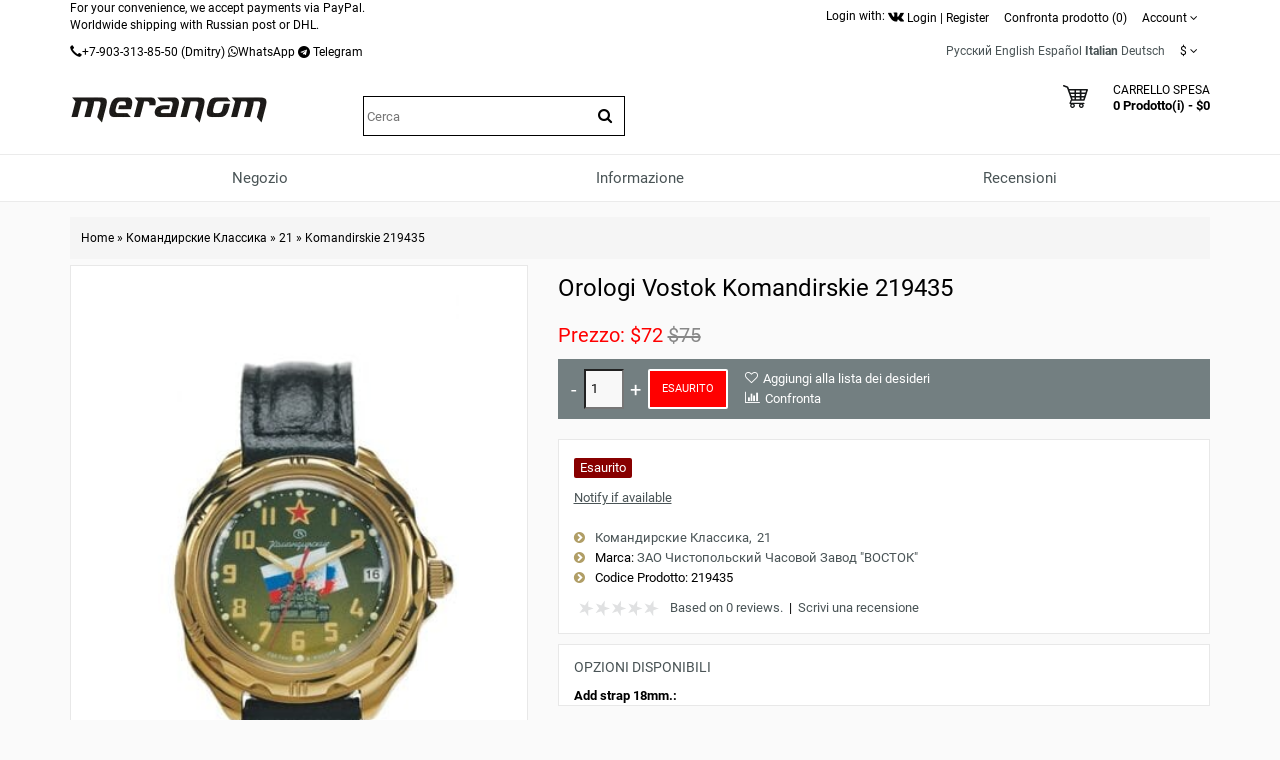

--- FILE ---
content_type: text/html; charset=utf-8
request_url: https://meranom.com/it/komandirskie-classic/21/vostok-watch-komandirskie-219435.html
body_size: 22258
content:
<!DOCTYPE html>
<html  dir="ltr" lang="it">
<head>
<meta name="viewport" content="width=device-width, initial-scale=1">
<meta charset="UTF-8" />
<meta name="yandex-verification" content="61cc64ebe04f1f63" />

       <title>Orologi Vostok Komandirskie 219435</title>
        <meta name="description" content="Orologi Vostok Russo Komandirskie 219435 può essere acquistato presso il rivenditore ufficiale" />
    
        
  <base href="https://meranom.com/" />

<link rel="alternate" hreflang="ru" href="https://meranom.com/ru/komandirskie-classic/21/vostok-watch-komandirskie-219435.html" />
<link rel="alternate" hreflang="en" href="https://meranom.com/en/komandirskie-classic/21/vostok-watch-komandirskie-219435.html" />
<link rel="alternate" hreflang="es" href="https://meranom.com/es/komandirskie-classic/21/vostok-watch-komandirskie-219435.html" />
<link rel="alternate" hreflang="it" href="https://meranom.com/it/komandirskie-classic/21/vostok-watch-komandirskie-219435.html" />
<link rel="alternate" hreflang="de" href="https://meranom.com/de/komandirskie-classic/21/vostok-watch-komandirskie-219435.html" />

<meta name="keywords" content="Orologi,Vostok,komandirskie,219435" />





<link href="https://vostokwatches.ru/image/data/Meranom_favicon_round.png" rel="icon" />

<link rel="apple-touch-icon" href="https://vostokwatches.ru/image/data/icons/apple-touch-icon.png">


<link rel="dns-prefetch" href="https://www.googletagmanager.com/">

<link rel="preconnect" href="https://vostokwatches.ru">
<link rel="dns-prefetch" href="https://vostokwatches.ru">



<link href="https://meranom.com/it/komandirskie-classic/21/vostok-watch-komandirskie-219435.html" rel="canonical" />
<link rel="stylesheet" type="text/css" href="https://vostokwatches.ru/catalog/view/javascript/dist/css/bootstrap.min.css" />

<!--copy css
catalog/view/theme/julytheme/stylesheet/stylesheet.css
catalog/view/theme/julytheme/stylesheet/julymenu.css
catalog/view/theme/julytheme/stylesheet/sprite.css
*******************************************-->
<link rel="stylesheet" type="text/css" href="https://vostokwatches.ru/catalog/view/theme/julytheme/stylesheet/all.css" />


<!--Color scheme 
*******************************************-->
 <!--
	 <link rel="stylesheet" type="text/css" href="https://vostokwatches.ru/catalog/view/theme/julytheme/stylesheet/style2.css" />
*******************************************-->

<!--videolink убрать


<link href="https://maxcdn.bootstrapcdn.com/font-awesome/4.7.0/css/font-awesome.min.css" rel="stylesheet" type="text/css" />
<link href='https://fonts.googleapis.com/css?family=Roboto:400,500,700&subset=latin,cyrillic&display=swap' rel='stylesheet' type='text/css'>


<script type="text/javascript" src="https://ajax.googleapis.com/ajax/libs/jquery/1.11.1/jquery.min.js"></script>
<link type="text/css" href="https://ajax.googleapis.com/ajax/libs/jqueryui/1.11.2/themes/redmond/jquery-ui.css" rel="stylesheet" />
<script type="text/javascript" src="https://ajax.googleapis.com/ajax/libs/jqueryui/1.11.2/jquery-ui.min.js"></script>



<script type="text/javascript" src="https://vostokwatches.ru/catalog/view/javascript/jquery/jquery-1.7.1.min.js"></script>

<script type="text/javascript" src="https://vostokwatches.ru/catalog/view/javascript/jquery/ui/jquery-ui-1.8.16.custom.min.js"></script>
<link rel="stylesheet" type="text/css" href="https://vostokwatches.ru/catalog/view/javascript/jquery/ui/themes/ui-lightness/jquery-ui-1.8.16.custom.css" />

<script src="https://code.jquery.com/jquery-migrate-1.4.1.js"></script>

<script src="https://code.jquery.com/jquery-1.12.4.js"></script>


<script src="https://code.jquery.com/jquery-3.0.0.js"></script>
<script src="https://code.jquery.com/jquery-migrate-3.3.1.js"></script>



<script type="text/javascript" src="https://vostokwatches.ru/catalog/view/javascript/jquery/jquery-3.5.1.js"></script>
<script type="text/javascript" src="https://vostokwatches.ru/catalog/view/javascript/jquery/jquery-migrate-3.3.0.js"></script>

*******************************************-->

<link href="https://vostokwatches.ru/catalog/view/theme/julytheme/stylesheet/fontawesome.css" rel="stylesheet" type="text/css" />
<link href="https://vostokwatches.ru/catalog/view/theme/julytheme/stylesheet/googlefonts.css" rel="stylesheet" type="text/css" />

<link rel="stylesheet" type="text/css" href="https://vostokwatches.ru/catalog/view/javascript/jquery/colorbox/colorbox_bootstrap.css" media="screen" />


<script src="https://vostokwatches.ru/catalog/view/javascript/jquery/jquery-1.12.4.min.js"></script>
<script src="https://vostokwatches.ru/catalog/view/javascript/jquery/jquery-migrate-1.4.1.js"></script>


<script type="text/javascript" src="https://vostokwatches.ru/catalog/view/javascript/jquery/jquery-ui-1.12.1/jquery-ui.min.js"></script>
<link rel="stylesheet" type="text/css" href="https://vostokwatches.ru/catalog/view/javascript/jquery/jquery-ui-themes-1.12.1/themes/ui-lightness/jquery-ui.min.css" />


<!-- убрать
<script type="text/javascript" src="https://vostokwatches.ru/catalog/view/javascript/waitlist.js"></script>

*******************************************-->
<script type="text/javascript" src="https://vostokwatches.ru/catalog/view/javascript/common2.js"></script>


 


<script type="text/javascript" src="https://vostokwatches.ru/catalog/view/theme/julytheme/js/main.js"  defer></script>
<script type="text/javascript" src="https://vostokwatches.ru/catalog/view/theme/julytheme/js/jquery.tipsy.js" defer></script>
<script type="text/javascript" src="https://vostokwatches.ru/catalog/view/theme/julytheme/js/responsive/enquire.min.js" defer></script>
<script type="text/javascript" src="https://vostokwatches.ru/catalog/view/theme/julytheme/js/responsive/jquery.touchwipe.js" defer></script>
<script type="text/javascript" src="https://vostokwatches.ru/catalog/view/javascript/dist/js/bootstrap.min.js"></script>




            <link rel="preload" fetchpriority="high" as="image" href="https://vostokwatches.ru/image/cache/data/vostok-watches-komandirskie-classic/219435-480x480.jpg.webp" />
    




 <!--Top Control 
*******************************************-->
<script src="https://vostokwatches.ru/catalog/view/theme/julytheme/js/scroll/scrolltopcontrol.js" type="text/javascript"></script>
  <!--Fixed menu 
*******************************************-->
<script src="https://vostokwatches.ru/catalog/view/theme/julytheme/js/fixmenu.js" type="text/javascript"></script>
 
<script type="text/javascript" src="https://vostokwatches.ru/catalog/view/javascript/jquery/tabs.js"></script>
<script type="text/javascript" src="https://vostokwatches.ru/catalog/view/javascript/jquery/colorbox/jquery.colorbox-min.js"></script>
<!--[if IE 7]> 
<link rel="stylesheet" type="text/css" href="https://vostokwatches.ru/catalog/view/theme/default/stylesheet/ie7.css" />
<![endif]-->
<!--[if lt IE 7]>
<link rel="stylesheet" type="text/css" href="https://vostokwatches.ru/catalog/view/theme/default/stylesheet/ie6.css" />
<script type="text/javascript" src="https://vostokwatches.ru/catalog/view/javascript/DD_belatedPNG_0.0.8a-min.js"></script>
<script type="text/javascript">
DD_belatedPNG.fix('#logo img');
</script>
<![endif]-->


  
 
  
 
<style type="text/css">

  
 /*Buttons*/
 .box-product .cart a, .product-grid .cart a,.product-list .cart a{ background-color: #FF0000;}
                            
  .box-product .cart a:hover, .product-grid .cart a:hover, .product-list .cart a, .box-product .fastorder a:hover, .product-grid .fastorder a:hover,.product-list .fastorder a:hover,
  .box-product .quick-view a:hover, .product-grid .quick-view a:hover, .product-list .quick-view a:hover,.box-product .compare a:hover, .product-grid .compare a:hover, .product-list .compare a:hover,  
  .box-product .wishlist a:hover, .product-grid .wishlist a:hover,.product-list .wishlist a:hover, .product-compare a:hover,
  a.button:hover, input.button:hover, button.button:hover, .sidr input.sidr-class-button:hover,
  .carousel-control.left.jul:hover,.carousel-control.right.jul:hover, #topcontrol:hover,
  .jcarousel-skin-opencart .jcarousel-next-horizontal:hover, .jcarousel-skin-opencart .jcarousel-prev-horizontal:hover,
   #frm_subscribe .button:hover, .footer_widget_down:hover{ background-color: #23527C;}

   
   
    
     #container.container{ width:auto; background:transparent;}
                
   body{
	     
		/*backrgound*/
	    background-color: #FAFAFA;
				 		
		}
		
  
	/*show compare*/ 
  body{ color: #000000}
            
  h1, .welcome { color: #000000}
            
  .box .box-heading { color: #000000; }
               
  .htabs a, .htabs li, .htabs .subtab-show-all { color: #000000; }
     
  .breadcrumb a { color: #000000;}
                             
     #header{
          		 		}
   
	#header #cart .heading a > div{ background-image: url(https://vostokwatches.ru/image/data/svg/cart.svg); border:none;
	   width:25px;
    height:25px;
	}
	#header #cart .heading a > div:after{ content: "";}	
			   		
  
		#top{background-color: #FFFFFF; }
		#top #welcome a div, #compare-total2 div{color: #FFFFFF; }
     
  #header .toplink > div, #header .toplink > div > a, #top .contactinfo, #top .contactinfo a, #header #top .top_search_down{color: #000000;}
  #top #welcome a div, #compare-total2 div{background-color: #000000;}
     
   #header .toplink > div > a:hover, #top .contactinfo a:hover{color: #9C9C9C;}
     
   .topinfo .contactinfo, .topinfo .contactinfo a{color: #000000;}
                     
    .box-product .price, .product-grid .price, .product-info .price {color: #FF0000;}
                  
   .product-info .cart a.button {background-color: #FF0000;}
          
   .product-info .cart a.button:hover {background-color: #FF1F0F;border-color: #FF1F0F;}
                  
   .product-grid > div:hover > div,.box-product > div:hover > div, .product-list > div:hover {	-webkit-box-shadow: 0px 0px 1px 1px #FFFFFF inset ;
	-moz-box-shadow: 0px 0px 1px 1px #FFFFFF inset ;
	box-shadow:inset 0px 0px 1px 1px #FFFFFF;}
                                                                           
#footer .custom-footer, #footer .custom-footer a {color: #000000;}
     
#footer .custom-footer{background-color: #EFEFEF;}
     #footer{
           
             background-color: #EFEFEF;
          		 		}	
 
#footer h3 {color: #000000;}
  	
  
#footer a {color: #000000;}
   
   
#footer a:hover {color: #23527C;}
   
   
#footer {color: #000000;}
      
#powered, #powered a, #powered a:hover {color: #000000;}
      
#powered {background-color: #EFEFEF;}
   
    
   /*footer login*/
#footer .footer-account, #footer .footer-account a, #footer .footer-account h3, #footer .footer-account a:hover {color: #000000;}
      
#footer .footer-account {background-color: #FFFFFF;}
   
   
  /*newsletter*/
#frm_subscribe .button {color: #FFFFFF;}
      
#frm_subscribe .button {background-color: #000000;}
   
    
   #topcontrol {background-color: #000000;}
      
   #topcontrol {color: #FFFFFF;}
   
    
        
     
     
     
   
    		  	
    
    
    
      
 .zoomContainer, .product-zoom {display: none !important;}
   		  	   	  																					
  
</style>
 
<!-- Google Analytics -->
<script>
(function(i,s,o,g,r,a,m){i['GoogleAnalyticsObject']=r;i[r]=i[r]||function(){
(i[r].q=i[r].q||[]).push(arguments)},i[r].l=1*new Date();a=s.createElement(o),
m=s.getElementsByTagName(o)[0];a.async=1;a.src=g;m.parentNode.insertBefore(a,m)
})(window,document,'script','//www.google-analytics.com/analytics.js','ga');

ga('create', 'UA-28436540-1', 'auto');  // Replace with your property ID.
ga('send', 'pageview');

</script>
<!-- End Google Analytics --><script type="text/javascript">window.dataLayer = window.dataLayer || [];</script>
 

							<script>
								$(function(){
									var i = (!!$("#livesearch").length ? $("#livesearch") : $("<ul id='livesearch'></ul>") ), s = $("#header [name=search]");
									function repositionLivesearch() { i.css({ top: (s.offset().top+s.outerHeight()), left:s.offset().left, width: s.outerWidth() }); }
									$(window).resize(function(){ repositionLivesearch(); });
									s.keyup(function(e){
										switch (e.keyCode) {
											case 13:
												$(".active", i).length && (window.location = $(".active a", i).attr("href"));
												return false;
											break;
											case 40:
												($(".active", i).length ? $(".active", i).removeClass("active").next().addClass("active") : $("li:first", i).addClass("active"))
												return false;
											break;
											case 38:
												($(".active", i).length ? $(".active", i).removeClass("active").prev().addClass("active") : $("li:last", i).addClass("active"))
												return false;
											break;
											default:
												var query = s.val();
												if (query.length > 2) {
													$.getJSON(
														"https://meranom.com/?route=product/search/livesearch&search=" + query,
														function(data) {
															i.empty();
															$.each(data, function( k, v ) { i.append("<li><a href='"+v.href+"'><img src='"+v.img+"' alt='"+v.name+"'><span>"+v.name+(v.model ? "<small>"+v.model+"</small>" : '')+"</span><em>"+(v.price ? v.price : '')+"</em></a></li>") });
															i.remove(); $("body").prepend(i); repositionLivesearch();
														}
													);
												} else {
													i.empty();
												}
										}
									}).blur(function(){ setTimeout(function(){ i.hide() },500); }).focus(function(){ repositionLivesearch(); i.show(); });
								});
							</script>
							<style>
								[name=search] {
									outline: none;
								}
								#livesearch, #livesearch * {
									margin: 0;
									padding: 0;
									list-style: none;
								}
								#livesearch {
									position: absolute;
									width: 200px;
									top: 0px;
									background: #ffffff;
									z-index: 100;
									box-shadow: 0px 10px 30px rgba(0,0,0,.5);
								}
								#livesearch li {
									border-top: 1px solid #eeeeee;
								}
								#livesearch a {
									display: block;
									clear: both;
									overflow: hidden;
									line-height: 20px;
									padding: 10px;
									text-decoration: none;
								}
								#livesearch a:hover, #livesearch li.active a {
									background: #38B0E3;
									color: #ffffff;
								}
								#livesearch img {
									float: left;
									width: 50px;
									height: 50px;
									margin-right: 10px;
								}
								#livesearch img[src=''] {
									display: none;
								}
								.more {
									text-align: center;
								}
								#livesearch a em {
									display: block;
									color: #888888;
									font-style: normal;
									font-weight: bold;
								}
								#livesearch a:hover em, #livesearch li.active a em {
									color: white;
								}
								#livesearch strike {
									color: #aaaaaa;
								}
								#livesearch a:hover strike {
									color: lightblue;
								}
								#livesearch small {
									display: block;
								}
							</style>
                        
<!--microdatapro 7.3 open graph start -->
<meta property="og:locale" content="it">
<meta property="og:rich_attachment" content="true">
<meta property="og:site_name" content="Meranom Official Watch Store">
<meta property="og:type" content="product" />
<meta property="og:title" content="Orologi Vostok Komandirskie 219435" />
<meta property="og:description" content="Часы Восток Командирские 219435 купить с доставкой и гарантией по выгодной цене. Гарантия:1 год, предоставляется заводом-изготовителем. Корпус:Латунь(нитрид титана) Стекло:Оргстекло, выпуклое Водонепроницаемые до::20 метров. Ширина ремешка::18 мм. Механизм:2414A Автоматический завод:Нет" />
<meta property="og:image" content="https://vostokwatches.ru/image/cache/data/vostok-watches-komandirskie-classic/219435-1800x1800.jpg" />
<meta property="og:image:secure_url" content="https://vostokwatches.ru/image/cache/data/vostok-watches-komandirskie-classic/219435-1800x1800.jpg" />
<meta property="og:image:width" content="1200">
<meta property="og:image:height" content="630">
<meta property="og:url" content="https://meranom.com/it/komandirskie-classic/21/vostok-watch-komandirskie-219435.html">
<meta property="fb:profile_id" content="meranomdotcom">
<meta property="product:product_link" content="https://meranom.com/it/komandirskie-classic/21/vostok-watch-komandirskie-219435.html">
<meta property="product:brand" content="ЗАО Чистопольский Часовой Завод  &quot;ВОСТОК&quot;">
<meta property="product:category" content="21">
<meta property="product:availability" content="pending">
<meta property="product:condition" content="new">
<meta property="product:target_gender" content="">
<meta property="product:price:amount" content="75">
<meta property="product:price:currency" content="USD">
<meta property="product:sale_price:amount" content="72">
<meta property="product:sale_price:currency" content="USD">
<!--microdatapro 7.3 open graph end -->

<script data-not_optimize="true">
// WEBP detect by sitecreator (c) 2019 https://sitecreator.ru webp_detect.js ver. 2.1.1
// Code Developer Malyutin R. A. All rights reserved.
(function() {
  if(typeof (window.sitecreator_hasWebP) !== 'object') window.sitecreator_hasWebP = {val: null};

  var usA = navigator.userAgent;
  var s;
  if(usA.match(/windows|android/i) !== null) if((s = usA.match(/(Chrome|Firefox)\/(\d{2,3})\./i)) !== null) {
    // console.log(s);
    var br = s[1].toLowerCase();
    var ver = s[2];
    if((br === "chrome" &&   ver >= 32) || br === "firefox" && ver >= 65) {
      window.sitecreator_hasWebP.val = true; // сработает если еще нет куки
      console.log('webp on start= ok');
    }
  }

  var cookie_hasWebP = document.cookie.match(/\bsitecreator_hasWebP=1\b;?/);
  if(cookie_hasWebP !== null) window.sitecreator_hasWebP.val = true;

  var img = new Image();
  img.onerror = function() {
    document.cookie = "sitecreator_hasWebP=0; path=/";
    window.sitecreator_hasWebP.val = false;
    console.log('webp = bad');
  };
  // работает асинхроннно. в Хроме сработает сразу и до DOMContentLoaded, в FF - в конце (после DOMContentLoaded)
  img.onload = function() {
    if (img.width === 2 && img.height === 1) {
      document.cookie = "sitecreator_hasWebP=1; path=/";
      window.sitecreator_hasWebP.val = true;
      console.log('webp = ok');
    }};
  img.src = "[data-uri]";
})();



function funWebpOrNot2(tag, n) {
  // console.log('funWebpOrNot2, document.readyState= ' + document.readyState);
  // var me = document.currentScript;  // будет null если тег <script> добвлен динамически после document.readyState === complete
  if(typeof n == "undefined" || n === null) return;
  var me = document.getElementById('scwebp' + n);
  if (me === null) return;  // null - если элемент не существует. выходим без отображения картинки

  // перестраховка, т.к. id уже уникальный в каждый отрезок времени
  // на случай динамического создания на стр. <script>. Для одного запроса по http исключено дублирование id, да и js не выполняются параллельно
  if(typeof me.removeAttribute) me.removeAttribute('id');

  if ((typeof (window.sitecreator_hasWebP) === 'undefined' || !window.sitecreator_hasWebP.val)) { // not webp
    tag = tag.replace(/\.webp(['"\s])/g, '$1');
  }

  if(document.readyState === 'loading') {
    document.write(tag);
    // удалим узел чтобы не мешал (чему, где  и когда?) удаление - лишняя операция и перестроение дерева DOM
    //  подстраховка на гипотетический случай 2-го запуска одного и того же блока <script>, что невозможно после удаления его id, который к тому же уникален
    if (typeof me.remove === 'function') me.remove(); // старые браузеры не знают
    me = null; //отправляется к сборщику мусора
  }
  else me.insertAdjacentHTML("afterend", tag);  // метод поддерживается всеми зверями

}

function funWebpOrNot22(v) {
  if(typeof v === 'object') {
    funWebpOrNot2(v[0], v[1]);
  }
}

// на случай если в ускорителе включена оптимизация JS и все скрипты перемещаются в конец страницы
function funWebpOrNot3(tag, n) {
  // console.log('funWebpOrNot2, document.readyState= ' + document.readyState);
  // var me = document.currentScript;  // будет null если тег <script> добвлен динамически после document.readyState === complete
  if(typeof n == "undefined" || n === null) return;
  var me = document.getElementById('scwebp' + n); //
  var ns = document.getElementById('nswebp' + n); // элемент <noscript>
  if (me === null || ns === null) return;  // null - если элемент не существует. выходим без отображения картинки

  // перестраховка, т.к. id уже уникальный в каждый отрезок времени
  // на случай динамического создания на стр. <script>. Для одного запроса по http исключено дублирование id, да и js не выполняются параллельно
  // if(typeof me.removeAttribute) me.removeAttribute('id');

  if ((typeof (window.sitecreator_hasWebP) === 'undefined' || !window.sitecreator_hasWebP.val)) { // not webp
    tag = tag.replace(/\.webp(['"\s])/g, '$1');
  }
  ns.insertAdjacentHTML("afterend", tag);  // метод поддерживается всеми зверями
}

function funWebpOrNot33(v) {
  if(typeof v === 'object') {
    funWebpOrNot2(v[0], v[1]);
  }
}
</script>

<script data-not_optimize="true">
var lazyl_remove_w_h_stcrtr = false;

// WEBP Lazy Load by sitecreator (c) 2019-2020 https://sitecreator.ru lazyload_sitecreator.js
function LazyLoadStcrtr() {
  var config = {
    root: null,
    rootMargin: '0px',
    threshold: [0.2]
  };

  var w_or_h = 812; 
  var mobile_screen = typeof window.screen.width === "number" && (window.screen.width <= w_or_h && window.screen.height <= w_or_h);
  if(mobile_screen) console.log('mobile_screen');
  var observer;

  if (typeof window.IntersectionObserver === 'function') {
    observer = new IntersectionObserver(function(entries, self) {
      Array.prototype.forEach.call(entries, function (entry) {
        if (entry.isIntersecting) {
          // console.log(entry);
          var img = entry.target;
          self.unobserve(img);
          setSrc(img);
        }
      });
    }, config);
  }

  var busy = false;

  this.lazyReStart = function() {
    if(busy) return;
    busy = true;
    var imgs = document.querySelectorAll("img[data-src]");
    if(typeof observer === 'object') {
      // observer.disconnect(); // вредно, т.к. перестает работать config
      Array.prototype.forEach.call(imgs, function (img) {
        observer.observe(img);
      });
    } else Array.prototype.forEach.call(imgs, function (img) {
      setSrc(img);
    });
    busy = false;
  };

  function setSrc(img) {
    var src = img.getAttribute('data-src');
    var srclow = img.getAttribute('data-srclow');
    if (src) {
      if(mobile_screen && srclow) img.src = srclow;
      else img.src = src;
      img.removeAttribute('data-src');

      if(typeof lazyl_remove_w_h_stcrtr !== 'undefined' && lazyl_remove_w_h_stcrtr) {
        img.removeAttribute('width');
        img.removeAttribute('height');
      }
    }
  }

}


// WEBP Lazy Load by sitecreator (c) 2019 https://sitecreator.ru lazyload_start.js


(function() {
  var lazy = new LazyLoadStcrtr();
  var lazyReStart = lazy.lazyReStart;
  document.addEventListener("DOMContentLoaded", lazyReStart);
  setInterval(lazyReStart, 100);
})();

</script>
</head>
<body>

 

<div id="container" class="container">
<div id="header" class="default">

    <div id="top">
    <div class="container">
     <div class="row">  
      
     <div class="col-xs-12 col-md-6">
     
		 
For your convenience, we accept payments via PayPal.<br>
Worldwide shipping with Russian post or DHL.<br>
      
          
	 
     	 <div class="contactinfo btn-group"><span class="glyphicon glyphicon-earphone"></span><a href="tel:+7-903-313-85-50">+7-903-313-85-50</a>
	 (Dmitry)
	             


	 </div> 

		
	 <div class="contactinfo btn-group"><span class="fa fa-whatsapp"></span><a title="WhatsApp" href="whatsapp://send?phone=+79033138550">WhatsApp</a></div> 
 <div class="contactinfo btn-group"><span class="fa fa-telegram"></span>&nbsp;<a target="_blank" href="https://t.me/+79033138550">Telegram</a></div> 
	             
	             
           
 

    </div>

     
   <div class="col-xs-12 col-md-6 toplink">
   
        

         <noindex>Login with: <a href="https://meranom.com/vk-login" rel="nofollow"><img src="https://vostokwatches.ru/image/data/social/vk-logo.png.webp" width="16" height="16"  alt="Войти с помощью Vk"></a></noindex> 
          
        <div id="welcome" class="btn-group">  
                 <a href="https://meranom.com/it/login/"><div title="Login"></div><span>Login</span></a> | <a href="https://meranom.com/it/simpleregister/"><div title="Register"></div><span>Register</span</a>                </div>
                
           
                  <div class="btn-group">  
         <a href="https://meranom.com/it/compare-products/" id="compare-total2"><div title="Confronta prodotto (0)"></div><span>Confronta prodotto (0)</span></a>
         </div>                  
           
        <div class="btn-group account-drop">
            <div data-toggle="dropdown"><span> Account</span>&nbsp;<i class="fa fa-angle-down"></i></div>
            <ul class="dropdown-menu setting-menu">
             <li id="wishlist"><a href="https://meranom.com/it/wishlist/" id="wishlist-total">Lista dei Desideri (0)</a></li>
             <li><a href="https://meranom.com/it/my-account/">Account</a></li>
             <li> <a href="https://meranom.com/it/simplecheckout/">Carrello della Spesa</a></li>
             <li><a href="https://meranom.com/it/simplecheckout/">Checkout</a></li>
             </ul>
         </div>	
                  
         <div class="btn-group">  
         
<form action="https://meranom.com/it/index.php?route=module/language" method="post" enctype="multipart/form-data" id="language_form">
   <div id="language">
                                    <a title="Русский" onclick="window.location = 'https://meranom.com/ru/komandirskie-classic/21/vostok-watch-komandirskie-219435.html'">Русский</a>
                                                <a title="English" onclick="window.location = 'https://meranom.com/en/komandirskie-classic/21/vostok-watch-komandirskie-219435.html'">English</a>
                                                <a title="Español" onclick="window.location = 'https://meranom.com/es/komandirskie-classic/21/vostok-watch-komandirskie-219435.html'">Español</a>
                                                <a title="Italian"><span class="selected-language">Italian</span></a>
                                                <a title="Deutsch" onclick="window.location = 'https://meranom.com/de/komandirskie-classic/21/vostok-watch-komandirskie-219435.html'">Deutsch</a>
                    
   </div>
</form>
        </div>
        
        <div class="btn-group"> 
        <form action="https://meranom.com/it/index.php?route=module/currency" method="post" enctype="multipart/form-data" id="currency">
  <div class="btn-groups">
    <div class="dropdown-toggle" data-toggle="dropdown">
                    <span>$</span>
                <span class="top-text">Valuta</span><i class="fa fa-angle-down"></i>
    </div>
    <div class="dropdown-menu ">
        <div class="box-currency inner">
                                              <a class="currency-select" id="RUB">
                      Р.                  </a>
                                                            <a class="currency-select" id="USD">
                      $                  </a>
                                    </div>
    </div>
  </div>
  <input type="hidden" name="currency_code" value="" />
  <input type="hidden" name="redirect" value="https://meranom.com/it/komandirskie-classic/21/vostok-watch-komandirskie-219435.html" />
</form>
        </div> 
        
        
       
          
  
  </div>
  </div>
    
    </div>
   </div>
    
   

   <div class="container">
      <div class="row">
      <!--1-->
      <div class="topinfo topinfosearch col-sm-12  col-md-3">
      
               
                <div id="logo">
                <a href="https://meranom.com/it/"><img src="[data-uri]" data-src="https://vostokwatches.ru/image/data/meranom_logo.png.webp" width="198" height="28" title="Meranom Official Watch Store" alt="Meranom Official Watch Store" /></a>
                </div>
                
         

      </div>
      
   
     <!--2-->
     <div class="topinfo cap-center 
      col-md-3 col-xs-12  ">
        
                <div id="search">
              <div class="button-search"><i class="fa fa-search"></i></div>
              <input type="text" name="search" placeholder="Cerca" value="" />
              </div>
              
       
              
         
         
     </div>
     
    <!--3-->   
      
      <div class="topinfo col-xs-8 col-md-3">
      
              
       
      </div>
           
    
    <!--4-->
    <div class="topinfo col-xs-4  col-md-3 ">    
      <div id="cart">
  <div class="heading">
    <a title="Carrello Spesa">
    <div></div> 
    <h4>Carrello Spesa</h4>
     <span id="cart-top-fixed" style="display:none;"><i class="fa fa-check"></i></span>
     <span id="cart-total">0 Prodotto(i) - $0</span> 
    </a></div>
  <div class="content">
        <div class="empty">Il carrello &egrave; vuoto!</div>
      </div>
</div>    </div>
    
    </div>

</div>


<div class="menufix">
<div class="container">
<div id="mobile-header">
    <div id="responsive-menu-button"><i class="fa fa-bars"></i> Menu</div>
</div>
<div id="navigation">
    <div id="menu" class="nav july_menu_container"><span class="close"></span>
    <ul>
 
   
          

	    
	       
    <li class="md-3 jul-li "  > 
     
     
	    
        <a >
         
                 
        <span class="jl-text menu-span" >Negozio</span>
      </a>
 
       
		            
          
          
          
                    
          
          
                    
          
           
            
             
             
          
            <!--all categories-->
           <span class="arrow"></span>
           
           <div class="submenu first all-table drop-right">

          
           <ul class="allcategory-sub md-8">
                      
           
                    
          <li >
          
          <!--image--> 
           
          <ul class = "allcategory-img"> 
         <li><a href="https://meranom.com/it/buyalov/"><img data-src="https://vostokwatches.ru/image/cache/data/buyalov/buyalov_design_site_2-100x100.png" alt="Orologi di design di Dmitry Buyalov" /></a></li>
          </ul> 
            
          <!--end image--> 
           
	       <a href="https://meranom.com/it/buyalov/">Orologi di design di Dmitry Buyalov</a>

	
       
      <span class="arrow"></span>
      <div class="submenu"> 
       
                 
          <ul>
                    
                    <li><a href="https://meranom.com/it/buyalov/radioroom/">Radioroom</a>
         
            
           <!--sub-category 3-->                     
                    <span class="arrow"></span>
                     <div class="submenu"> 
                     <ul> 
                                           <li><a href="https://meranom.com/it/buyalov/radioroom/radioroom01/">RR01</a></li>
                                            <li><a href="https://meranom.com/it/buyalov/radioroom/rr02/">RR02</a></li>
                                            <li><a href="https://meranom.com/it/buyalov/radioroom/radioroom-rr03/">RR03</a></li>
                                            <li><a href="https://meranom.com/it/buyalov/radioroom/rr-accessories/">RR accessories</a></li>
                                            </ul>
                      </div> 
             <!--send ub-category 3-->  
                            
                </li>
                    
          
                    <li><a href="https://meranom.com/it/buyalov/airship/">Airship</a>
         
                          
                </li>
                    
          
                    <li><a href="https://meranom.com/it/buyalov/a67/">A67</a>
         
            
           <!--sub-category 3-->                     
                    <span class="arrow"></span>
                     <div class="submenu"> 
                     <ul> 
                                           <li><a href="https://meranom.com/it/buyalov/a67/a67-bronze/">A67 bronze</a></li>
                                            <li><a href="https://meranom.com/it/buyalov/a67/a67-titanium/">A67 titanium</a></li>
                                            <li><a href="https://meranom.com/it/index.php?route=product/category&amp;path=176_208_2751">A67 Steel</a></li>
                                            </ul>
                      </div> 
             <!--send ub-category 3-->  
                            
                </li>
                    
          
                    <li><a href="https://meranom.com/it/buyalov/nvch-20/">NVCH-20</a>
         
                          
                </li>
                    
          
                    <li><a href="https://meranom.com/it/buyalov/buyalov_%D1%81ompressor/">Compressor</a>
         
                          
                </li>
                    
          
                    <li><a href="https://meranom.com/it/buyalov/buyalov_classica/">Classica</a>
         
                          
                </li>
                    
          
                    <li><a href="https://meranom.com/it/buyalov/modster/">Modster</a>
         
                          
                </li>
                    
          
                    <li><a href="https://meranom.com/it/buyalov/sevmorput/">Sevmorput</a>
         
                          
                </li>
                    
                  </ul>
         
          
       
         
       
           
      </div>
          </li>
      
   
	           
           
                    
          <li >
          
          <!--image--> 
           
          <ul class = "allcategory-img"> 
         <li><a href="https://meranom.com/it/amphibian-classic/"><img data-src="https://vostokwatches.ru/image/cache/data/amphibian-100x100.png" alt="Orologio  Vostok  Anfibio classico" /></a></li>
          </ul> 
            
          <!--end image--> 
           
	       <a href="https://meranom.com/it/amphibian-classic/">Orologio  Vostok  Anfibio classico</a>

	
       
      <span class="arrow"></span>
      <div class="submenu"> 
       
                 
          <ul>
                    
                    <li><a href="https://meranom.com/it/amphibian-classic/amphibian-se/">Амфибия Спецсерия</a>
         
                          
                </li>
                    
          
                    <li><a href="https://meranom.com/it/amphibian-classic/051/">051</a>
         
                          
                </li>
                    
          
                    <li><a href="https://meranom.com/it/amphibian-classic/060/">060</a>
         
                          
                </li>
                    
          
                    <li><a href="https://meranom.com/it/amphibian-classic/090/">090</a>
         
                          
                </li>
                    
          
                    <li><a href="https://meranom.com/it/amphibian-classic/100/">100</a>
         
                          
                </li>
                    
          
                    <li><a href="https://meranom.com/it/amphibian-classic/110/">110</a>
         
                          
                </li>
                    
          
                    <li><a href="https://meranom.com/it/amphibian-classic/120/">120</a>
         
                          
                </li>
                    
          
                    <li><a href="https://meranom.com/it/amphibian-classic/130a/">130</a>
         
                          
                </li>
                    
          
                    <li><a href="https://meranom.com/it/index.php?route=product/category&amp;path=46_224">140</a>
         
                          
                </li>
                    
          
                    <li><a href="https://meranom.com/it/index.php?route=product/category&amp;path=46_159">150</a>
         
                          
                </li>
                    
          
                    <li><a href="https://meranom.com/it/amphibian-classic/160/">160</a>
         
                          
                </li>
                    
          
                    <li><a href="https://meranom.com/it/amphibian-classic/17/">170</a>
         
                          
                </li>
                    
          
                    <li><a href="https://meranom.com/it/amphibian-classic/200/">200</a>
         
                          
                </li>
                    
          
                    <li><a href="https://meranom.com/it/amphibian-classic/420/">420</a>
         
                          
                </li>
                    
          
                    <li><a href="https://meranom.com/it/amphibian-classic/610/">610</a>
         
                          
                </li>
                    
          
                    <li><a href="https://meranom.com/it/amphibian-classic/670/">670</a>
         
                          
                </li>
                    
          
                    <li><a href="https://meranom.com/it/amphibian-classic/710/">710</a>
         
                          
                </li>
                    
          
                    <li><a href="https://meranom.com/it/amphibian-classic/720/">720</a>
         
                          
                </li>
                    
          
                    <li><a href="https://meranom.com/it/amphibian-classic/740/">740</a>
         
                          
                </li>
                    
          
                    <li><a href="https://meranom.com/it/amphibian-classic/880/">880</a>
         
                          
                </li>
                    
          
                    <li><a href="https://meranom.com/it/amphibian-classic/900/">900</a>
         
                          
                </li>
                    
          
                    <li><a href="https://meranom.com/it/amphibian-classic/910/">910</a>
         
                          
                </li>
                    
          
                    <li><a href="https://meranom.com/it/amphibian-classic/960/">960</a>
         
                          
                </li>
                    
          
                    <li><a href="https://meranom.com/it/amphibian-classic/bezels/">Bezel Vostok</a>
         
                          
                </li>
                    
          
                    <li><a href="https://meranom.com/it/amphibian-classic/bracelets/">Bracciali</a>
         
                          
                </li>
                    
          
                    <li><a href="https://meranom.com/it/amphibian-classic/crowns/">Crowns Vostok</a>
         
                          
                </li>
                    
          
                    <li><a href="https://meranom.com/it/amphibian-classic/cases/">Scatola per orologi Vostok</a>
         
                          
                </li>
                    
          
                    <li><a href="https://meranom.com/it/amphibian-classic/casebacks/">Casebacks</a>
         
                          
                </li>
                    
          
                    <li><a href="https://meranom.com/it/amphibian-classic/movements/">Vostok osserva i movimenti</a>
         
                          
                </li>
                    
          
                    <li><a href="https://meranom.com/it/amphibian-classic/straps/">Cinturini per orologi Vostok</a>
         
                          
                </li>
                    
          
                    <li><a href="https://meranom.com/it/amphibian-classic/hands/">Lancette dell'orologio</a>
         
                          
                </li>
                    
          
                    <li><a href="https://meranom.com/it/amphibian-classic/dials/">quadranti Vostok</a>
         
                          
                </li>
                    
          
                    <li><a href="https://meranom.com/it/amphibian-classic/spare-parts/">Anfibian Classic Vosstok Watch Parts</a>
         
                          
                </li>
                    
                  </ul>
         
          
       
         
       
           
      </div>
          </li>
      
   
	           
           
                    
          <li >
          
          <!--image--> 
           
          <ul class = "allcategory-img"> 
         <li><a href="https://meranom.com/it/komandirskie-classic/"><img data-src="https://vostokwatches.ru/image/cache/data/komandirskie-100x100.png" alt="Командирские Классика" /></a></li>
          </ul> 
            
          <!--end image--> 
           
	       <a href="https://meranom.com/it/komandirskie-classic/">Командирские Классика</a>

	
       
      <span class="arrow"></span>
      <div class="submenu"> 
       
                 
          <ul>
                    
                    <li><a href="https://meranom.com/it/komandirskie-classic/02/">02</a>
         
                          
                </li>
                    
          
                    <li><a href="https://meranom.com/it/komandirskie-classic/03/">03</a>
         
                          
                </li>
                    
          
                    <li><a href="https://meranom.com/it/komandirskie-classic/180/">18</a>
         
                          
                </li>
                    
          
                    <li><a href="https://meranom.com/it/komandirskie-classic/21/">21</a>
         
                          
                </li>
                    
          
                    <li><a href="https://meranom.com/it/komandirskie-classic/28/">28</a>
         
                          
                </li>
                    
          
                    <li><a href="https://meranom.com/it/komandirskie-classic/43/">43</a>
         
                          
                </li>
                    
          
                    <li><a href="https://meranom.com/it/komandirskie-classic/53/">53</a>
         
                          
                </li>
                    
          
                    <li><a href="https://meranom.com/it/komandirskie-classic/65/">65 </a>
         
                          
                </li>
                    
          
                    <li><a href="https://meranom.com/it/komandirskie-classic/81/">81</a>
         
                          
                </li>
                    
          
                    <li><a href="https://meranom.com/it/komandirskie-classic/92/">92</a>
         
                          
                </li>
                    
          
                    <li><a href="https://meranom.com/it/komandirskie-classic/95/">95</a>
         
                          
                </li>
                    
          
                    <li><a href="https://meranom.com/it/komandirskie-classic/komandirskie-classic-watch-parts/">Запасные части Командирские Классика</a>
         
                          
                </li>
                    
                  </ul>
         
          
       
         
       
           
      </div>
          </li>
      
   
	           
           
                    
          <li >
          
          <!--image--> 
           
          <ul class = "allcategory-img"> 
         <li><a href="https://meranom.com/it/attache/"><img data-src="https://vostokwatches.ru/image/cache/data/attache/attache-100x100-100x100.png" alt="Attache" /></a></li>
          </ul> 
            
          <!--end image--> 
           
	       <a href="https://meranom.com/it/attache/">Attache</a>

	
       
      <span class="arrow"></span>
      <div class="submenu"> 
       
                 
          <ul>
                    
                    <li><a href="https://meranom.com/it/index.php?route=product/category&amp;path=211_212">Pilot</a>
         
                          
                </li>
                    
          
                    <li><a href="https://meranom.com/it/attache/pilot-chronograph/">Pilot Chronograph</a>
         
                          
                </li>
                    
          
                    <li><a href="https://meranom.com/it/attache/deep-sea/">Deep Sea</a>
         
                          
                </li>
                    
          
                    <li><a href="https://meranom.com/it/attache/pilot_2431/">Pilot 2431</a>
         
                          
                </li>
                    
          
                    <li><a href="https://meranom.com/it/attache/attache-compressor/">Compressor</a>
         
                          
                </li>
                    
          
                    <li><a href="https://meranom.com/it/attache/open_space/">Open Space</a>
         
                          
                </li>
                    
                  </ul>
         
          
       
         
       
           
      </div>
          </li>
      
   
	           
           
                    
          <li >
          
          <!--image--> 
           
          <ul class = "allcategory-img"> 
         <li><a href="https://meranom.com/it/amfibia/"><img data-src="https://vostokwatches.ru/image/cache/data/amfibia-100x100.png" alt="Anfibio" /></a></li>
          </ul> 
            
          <!--end image--> 
           
	       <a href="https://meranom.com/it/amfibia/">Anfibio</a>

	
       
      <span class="arrow"></span>
      <div class="submenu"> 
       
                 
          <ul>
                    
                    <li><a href="https://meranom.com/it/amfibia/reef/">Reef</a>
         
                          
                </li>
                    
          
                    <li><a href="https://meranom.com/it/amfibia/turbina/">Турбина</a>
         
                          
                </li>
                    
          
                    <li><a href="https://meranom.com/it/amfibia/amphibia-1967/">Амфибия 1967</a>
         
                          
                </li>
                    
          
                    <li><a href="https://meranom.com/it/amfibia/scuba/">Scuba</a>
         
                          
                </li>
                    
          
                    <li><a href="https://meranom.com/it/amfibia/red-sea/">Red Sea</a>
         
                          
                </li>
                    
          
                    <li><a href="https://meranom.com/it/amfibia/black-sea/">Black Sea</a>
         
                          
                </li>
                    
          
                    <li><a href="https://meranom.com/it/index.php?route=product/category&amp;path=39_194">Ladies</a>
         
                          
                </li>
                    
          
                    <li><a href="https://meranom.com/it/amfibia/amfibia-watch-parts/">Amfibia запасные части</a>
         
                          
                </li>
                    
                  </ul>
         
          
       
         
       
           
      </div>
          </li>
      
   
	           
           
                    
          <li >
          
          <!--image--> 
           
          <ul class = "allcategory-img"> 
         <li><a href="https://meranom.com/it/vostok/"><img data-src="https://vostokwatches.ru/image/cache/data/vostok-100x100.png" alt="El Vostok reloj" /></a></li>
          </ul> 
            
          <!--end image--> 
           
	       <a href="https://meranom.com/it/vostok/">El Vostok reloj</a>

	
       
      <span class="arrow"></span>
      <div class="submenu"> 
       
                 
          <ul>
                    
                    <li><a href="https://meranom.com/it/vostok/megapolice/">Мегаполис</a>
         
                          
                </li>
                    
          
                    <li><a href="https://meranom.com/it/vostok/kremlyovskie/">Кремлёвские</a>
         
                          
                </li>
                    
          
                    <li><a href="https://meranom.com/it/vostok/540/">Retro 540</a>
         
                          
                </li>
                    
          
                    <li><a href="https://meranom.com/it/vostok/550/">Retro 550</a>
         
                          
                </li>
                    
          
                    <li><a href="https://meranom.com/it/vostok/partner/">Партнер</a>
         
                          
                </li>
                    
          
                    <li><a href="https://meranom.com/it/vostok/titanium/">Титаниум</a>
         
                          
                </li>
                    
          
                    <li><a href="https://meranom.com/it/vostok/breeze/">Бриз</a>
         
                          
                </li>
                    
          
                    <li><a href="https://meranom.com/it/vostok/vostok-t/">Восток-Т</a>
         
                          
                </li>
                    
          
                    <li><a href="https://meranom.com/it/vostok/58/">58</a>
         
                          
                </li>
                    
          
                    <li><a href="https://meranom.com/it/vostok/ships-clock/">Часы судовые</a>
         
                          
                </li>
                    
          
                    <li><a href="https://meranom.com/it/vostok/komandirskie/">Командирские</a>
         
            
           <!--sub-category 3-->                     
                    <span class="arrow"></span>
                     <div class="submenu"> 
                     <ul> 
                                           <li><a href="https://meranom.com/it/vostok/komandirskie/komandirskie-k-46/">Командирские K-46</a></li>
                                            <li><a href="https://meranom.com/it/vostok/komandirskie/komandirskie-k-65/">Командирские K-65</a></li>
                                            <li><a href="https://meranom.com/it/vostok/komandirskie/komandirskie-k39/">Командирские К-39</a></li>
                                            <li><a href="https://meranom.com/it/vostok/komandirskie/k39-quartz/">Командирские K-39 Кварц</a></li>
                                            <li><a href="https://meranom.com/it/vostok/komandirskie/komandirskie-watch-parts/">Запасные части Командирские</a></li>
                                            </ul>
                      </div> 
             <!--send ub-category 3-->  
                            
                </li>
                    
                  </ul>
         
          
       
         
       
           
      </div>
          </li>
      
   
	           
           
                    
          <li >
          
          <!--image--> 
           
          <ul class = "allcategory-img"> 
         <li><a href="https://meranom.com/it/slava/"><img data-src="https://vostokwatches.ru/image/cache/data/slava/logo-slava-100x100.png" alt="Slava" /></a></li>
          </ul> 
            
          <!--end image--> 
           
	       <a href="https://meranom.com/it/slava/">Slava</a>

	
       
      <span class="arrow"></span>
      <div class="submenu"> 
       
                 
          <ul>
                    
                    <li><a href="https://meranom.com/it/index.php?route=product/category&amp;path=240_2689">Коллекция часов Слава «БРАВО»</a>
         
                          
                </li>
                    
          
                    <li><a href="https://meranom.com/it/index.php?route=product/category&amp;path=240_2690">Патриот</a>
         
                          
                </li>
                    
          
                    <li><a href="https://meranom.com/it/index.php?route=product/category&amp;path=240_2691">Коллекция часов Слава «ТРАДИЦИЯ»</a>
         
                          
                </li>
                    
          
                    <li><a href="https://meranom.com/it/index.php?route=product/category&amp;path=240_2692">Боевые пловцы</a>
         
                          
                </li>
                    
          
                    <li><a href="https://meranom.com/it/index.php?route=product/category&amp;path=240_2693">5 стихий</a>
         
                          
                </li>
                    
          
                    <li><a href="https://meranom.com/it/index.php?route=product/category&amp;path=240_2694">Авторские часы</a>
         
                          
                </li>
                    
          
                    <li><a href="https://meranom.com/it/index.php?route=product/category&amp;path=240_2695">Смерш</a>
         
                          
                </li>
                    
          
                    <li><a href="https://meranom.com/it/index.php?route=product/category&amp;path=240_2696">Группа А</a>
         
                          
                </li>
                    
          
                    <li><a href="https://meranom.com/it/index.php?route=product/category&amp;path=240_2697">Диверсант</a>
         
                          
                </li>
                    
          
                    <li><a href="https://meranom.com/it/index.php?route=product/category&amp;path=240_2698">Снайпер</a>
         
                          
                </li>
                    
          
                    <li><a href="https://meranom.com/it/index.php?route=product/category&amp;path=240_2699">Группа А Юбилейная</a>
         
                          
                </li>
                    
          
                    <li><a href="https://meranom.com/it/index.php?route=product/category&amp;path=240_2700">Профессионал</a>
         
                          
                </li>
                    
          
                    <li><a href="https://meranom.com/it/index.php?route=product/category&amp;path=240_2701">Атака</a>
         
                          
                </li>
                    
          
                    <li><a href="https://meranom.com/it/index.php?route=product/category&amp;path=240_2702">Коллекция часов Слава «ПРЕМЬЕР»</a>
         
                          
                </li>
                    
          
                    <li><a href="https://meranom.com/it/index.php?route=product/category&amp;path=240_2703">Коллекция часов Слава «БИЗНЕС»</a>
         
                          
                </li>
                    
          
                    <li><a href="https://meranom.com/it/index.php?route=product/category&amp;path=240_2704">Идеология</a>
         
                          
                </li>
                    
          
                    <li><a href="https://meranom.com/it/index.php?route=product/category&amp;path=240_2705">Селена</a>
         
                          
                </li>
                    
          
                    <li><a href="https://meranom.com/it/index.php?route=product/category&amp;path=240_2706">Концептуал</a>
         
                          
                </li>
                    
          
                    <li><a href="https://meranom.com/it/index.php?route=product/category&amp;path=240_2707">Коллекция часов «ГАЛЕРЕЯ СЛАВЫ»</a>
         
                          
                </li>
                    
          
                    <li><a href="https://meranom.com/it/index.php?route=product/category&amp;path=240_2708">Часы Слава «МИР»</a>
         
                          
                </li>
                    
          
                    <li><a href="https://meranom.com/it/index.php?route=product/category&amp;path=240_2709">Часы Слава «ТЕЛЕВИЗОР»</a>
         
                          
                </li>
                    
          
                    <li><a href="https://meranom.com/it/index.php?route=product/category&amp;path=240_2710">Часы Слава «ЭРА»</a>
         
                          
                </li>
                    
          
                    <li><a href="https://meranom.com/it/index.php?route=product/category&amp;path=240_2711">Часы  Слава «САДКО»</a>
         
                          
                </li>
                    
          
                    <li><a href="https://meranom.com/it/index.php?route=product/category&amp;path=240_2712">Часы Слава «РУССКАЯ RUЛЕТКА»</a>
         
                          
                </li>
                    
          
                    <li><a href="https://meranom.com/it/index.php?route=product/category&amp;path=240_2713">Часы Слава «КГБ СССР»</a>
         
                          
                </li>
                    
          
                    <li><a href="https://meranom.com/it/index.php?route=product/category&amp;path=240_2714">Телевизор Титан</a>
         
                          
                </li>
                    
          
                    <li><a href="https://meranom.com/it/index.php?route=product/category&amp;path=240_2715">Часы Слава «КАПИТАН»</a>
         
                          
                </li>
                    
          
                    <li><a href="https://meranom.com/it/index.php?route=product/category&amp;path=240_2716">Часы Слава «ДОКТОР»</a>
         
                          
                </li>
                    
          
                    <li><a href="https://meranom.com/it/index.php?route=product/category&amp;path=240_2717">Часы Слава «АЙС»</a>
         
                          
                </li>
                    
          
                    <li><a href="https://meranom.com/it/index.php?route=product/category&amp;path=240_2718">Часы Слава «АФАЛИНА»</a>
         
                          
                </li>
                    
          
                    <li><a href="https://meranom.com/it/index.php?route=product/category&amp;path=240_2719">Часы «СЛАВА х ПРО ЧАСЫ»</a>
         
                          
                </li>
                    
          
                    <li><a href="https://meranom.com/it/index.php?route=product/category&amp;path=240_2720">Коллекция часов Слава «СЕНАТ»</a>
         
                          
                </li>
                    
          
                    <li><a href="https://meranom.com/it/index.php?route=product/category&amp;path=240_2721">Часы Слава «ГЛОРИЯ»</a>
         
                          
                </li>
                    
          
                    <li><a href="https://meranom.com/it/index.php?route=product/category&amp;path=240_2722">Часы Спецназ «КОСМОНАВИГАТОР»</a>
         
                          
                </li>
                    
          
                    <li><a href="https://meranom.com/it/index.php?route=product/category&amp;path=240_2723">Часы Слава «ЮБИЛЕЙНЫЕ»</a>
         
                          
                </li>
                    
          
                    <li><a href="https://meranom.com/it/index.php?route=product/category&amp;path=240_2724">Часы Слава с гравировкой «ТЕЛЕВИЗОР»</a>
         
                          
                </li>
                    
          
                    <li><a href="https://meranom.com/it/index.php?route=product/category&amp;path=240_2732">Часы Слава «Погоня»</a>
         
                          
                </li>
                    
          
                    <li><a href="https://meranom.com/it/index.php?route=product/category&amp;path=240_2733">Часы Слава «РЕВОЛЮЦИЯ»</a>
         
                          
                </li>
                    
          
                    <li><a href="https://meranom.com/it/index.php?route=product/category&amp;path=240_2738">Часы Спецназ «Боевые Пловцы»</a>
         
                          
                </li>
                    
          
                    <li><a href="https://meranom.com/it/index.php?route=product/category&amp;path=240_2739">Часы Спецназ «5 стихий»</a>
         
                          
                </li>
                    
          
                    <li><a href="https://meranom.com/it/index.php?route=product/category&amp;path=240_2740">Часы Спецназ «Смерш»</a>
         
                          
                </li>
                    
          
                    <li><a href="https://meranom.com/it/index.php?route=product/category&amp;path=240_2741">Часы Спецназ «Группа А»</a>
         
                          
                </li>
                    
          
                    <li><a href="https://meranom.com/it/index.php?route=product/category&amp;path=240_2742">Часы Спецназ «Диверсант»</a>
         
                          
                </li>
                    
          
                    <li><a href="https://meranom.com/it/index.php?route=product/category&amp;path=240_2743">Часы Спецназ  «Снайпер»</a>
         
                          
                </li>
                    
          
                    <li><a href="https://meranom.com/it/index.php?route=product/category&amp;path=240_2744">Часы Слава «САДКО»</a>
         
                          
                </li>
                    
          
                    <li><a href="https://meranom.com/it/index.php?route=product/category&amp;path=240_2745">Часы Слава «ТАНК»</a>
         
                          
                </li>
                    
          
                    <li><a href="https://meranom.com/it/index.php?route=product/category&amp;path=240_2746">Часы Слава «Слава России» турбийон</a>
         
                          
                </li>
                    
          
                    <li><a href="https://meranom.com/it/index.php?route=product/category&amp;path=240_2747">Часы  Слава «МОСКВА»</a>
         
                          
                </li>
                    
          
                    <li><a href="https://meranom.com/it/index.php?route=product/category&amp;path=240_2748">Часы Слава «Слава России» хронограф</a>
         
                          
                </li>
                    
          
                    <li><a href="https://meranom.com/it/index.php?route=product/category&amp;path=240_2749">Часы Слава «Слава России»</a>
         
                          
                </li>
                    
          
                    <li><a href="https://meranom.com/it/index.php?route=product/category&amp;path=240_2750">Часы Слава «АК»</a>
         
                          
                </li>
                    
                  </ul>
         
          
       
         
       
           
      </div>
          </li>
      
   
	           
           
                    
          <li >
          
          <!--image--> 
           
          <ul class = "allcategory-img"> 
         <li><a href="https://meranom.com/it/sturmanskie/"><img data-src="https://vostokwatches.ru/image/cache/data/sturmanskie/sturmanskie_site-100x100.png" alt="Sturmanskie" /></a></li>
          </ul> 
            
          <!--end image--> 
           
	       <a href="https://meranom.com/it/sturmanskie/">Sturmanskie</a>

	
       
      <span class="arrow"></span>
      <div class="submenu"> 
       
                 
          <ul>
                    
                    <li><a href="https://meranom.com/it/sturmanskie/sturmanskie-gagarin/">Gagarin</a>
         
                          
                </li>
                    
          
                    <li><a href="https://meranom.com/it/index.php?route=product/category&amp;path=201_203">Arktika</a>
         
                          
                </li>
                    
          
                    <li><a href="https://meranom.com/it/sturmanskie/open_space/">Open Space</a>
         
                          
                </li>
                    
          
                    <li><a href="https://meranom.com/it/sturmanskie/sputnik/">Sputnik</a>
         
                          
                </li>
                    
          
                    <li><a href="https://meranom.com/it/sturmanskie/ocean/">Ocean</a>
         
                          
                </li>
                    
          
                    <li><a href="https://meranom.com/it/sturmanskie/dolphin/">Dolphin</a>
         
                          
                </li>
                    
                  </ul>
         
          
       
         
       
           
      </div>
          </li>
      
   
	           
           
                    
          <li >
          
          <!--image--> 
           
          <ul class = "allcategory-img"> 
         <li><a href="https://meranom.com/it/sale/"><img data-src="https://vostokwatches.ru/image/cache/data/sale1-100x100.png" alt="Распродажа" /></a></li>
          </ul> 
            
          <!--end image--> 
           
	       <a href="https://meranom.com/it/sale/">Распродажа</a>

	
          </li>
      
   
	     </ul>   
     
          </div>             
		            
                   

</li>

      
    <li class="md-3 jul-li "  > 
     
     
	    
        <a >
         
                 
        <span class="jl-text menu-span" >Informazione</span>
      </a>
 
       
		            
          
          
          
                    
          
          
           <!--information-->
          <span class="arrow"></span>
          <div class="submenu first submenu-info drop-right">
          <ul>
		             
           <li><a href="https://meranom.com/it/about_meranom.html">О нас</a></li>
             
                      
           <li><a href="https://meranom.com/it/delivery_information.html">Informazioni sulla consegna</a></li>
             
                      
           <li><a href="https://meranom.com/it/why_buy_from_us.html">Почему лучше покупать часы &quot;Восток&quot; у нас</a></li>
             
                      
           <li><a href="https://meranom.com/it/index.php?route=information/information&amp;information_id=3">Политика конфиденциальности</a></li>
             
                      
           <li><a href="https://meranom.com/it/index.php?route=information/information&amp;information_id=5">Condizioni e garanzie</a></li>
             
                      
           <li><a href="https://meranom.com/it/vostok%20watch%20instruction%20manual.html">Уход за часами</a></li>
             
                      </ul>
           </div>
		            
          
           
            
             
             
          
                     
                   

</li>

      
    <li class="md-3 jul-li "  > 
     
     
	    
        <a >
         
                 
        <span class="jl-text menu-span" >Recensioni</span>
      </a>
 
       
		            
          
          
          
                    
          
          
                    
          
           
            
             
             
          
                     
                   

</li>

      </ul>
  </div>
  </div>
  </div>

<div id="notification"></div>
</div>
</div><!--end header-->

  <div id="topcontent-header"></div>

<div class="container"><div id="content">
  <div class="breadcrumb">
        <a href="https://meranom.com/it/">Home</a>
         &raquo; <a href="https://meranom.com/it/komandirskie-classic/">Командирские Классика</a>
         &raquo; <a href="https://meranom.com/it/komandirskie-classic/21/">21</a>
         &raquo; <a href="https://meranom.com/it/komandirskie-classic/21/vostok-watch-komandirskie-219435.html">Komandirskie 219435</a>
      </div>
     <div class="box-content-page">
  <div class="product-info row">
  
    
	  


    <div class="col-lg-5 col-md-6 col-sm-12 col-xs-12">
      
      <div class="image">
   

	  	  


             
      
      <a href="https://vostokwatches.ru/image/cache/data/vostok-watches-komandirskie-classic/219435-1800x1800.jpg.webp" title="Orologi Vostok Komandirskie 219435" class="colorbox">
      <img src="https://vostokwatches.ru/image/cache/data/vostok-watches-komandirskie-classic/219435-480x480.jpg" height="480" width="320" title="Orologi Vostok Komandirskie 219435" alt="Orologi Vostok Komandirskie 219435" id="image" data-zoom-image="https://vostokwatches.ru/image/cache/data/vostok-watches-komandirskie-classic/219435-1800x1800.jpg"  class="product-image-zoom img-responsive" /></a>
	  
	  </div>
      
       

      
            
    </div>
        
    <div class="col-lg-7 col-md-6 col-sm-12 col-xs-12">
	<h1>Orologi Vostok Komandirskie 219435</h1>
    <!--price-->
                 <div class="price">Prezzo:               <span class="price-new">$72</span> <span class="price-old">$75</span> 
        
        

                              </div>
          <!--end price-->

	   <div class="cart"> 
            <div class="pull-left decrease">
			<input type="button" id="decrease" data-minimum="1" value="-" />
			</div>
			<div class="quantity-number pull-left">
			<input type="text" name="quantity" id="htop" value="1" />
			</div>
			<div class="pull-left increase">
			<input type="button" id="increase" value="+" />
			</div>
            <input type="hidden" name="product_id" value="342" />
            
           			    <a  title="Esaurito" class="button">Esaurito</a>
             
                      
           <span class="links">
           <div class="cart-wishlist"><a onclick="addToWishList('342');" title="Aggiungi alla lista dei desideri">Aggiungi alla lista dei desideri</a></div>
           <div class="cart-compare"><a onclick="addToCompare('342');" title="Confronta">Confronta</a></div>
           </span>        
     
        </div>


      <div class="description">
	         <!--<span>Disponibilit&agrave;:</span>--> 			   <b class="outstock no-stock">Esaurito</b>
			   	                          <script type="text/javascript" src="https://vostokwatches.ru/catalog/view/javascript/waitlist.js" defer></script>			   	                          
                            <div class="waitlist-add" style='text-decoration: underline;'>
                                                              <a onclick="addToWaitList('342');">Notify if available</a>
                                                          </div>
                          			<br />
	   	              <span class="namecateg"><a href="https://meranom.com/it/komandirskie-classic/">Командирские Классика</a><a href="https://meranom.com/it/komandirskie-classic/21/">21</a>       </span><br />
                
                <span>Marca:</span> <a href="https://meranom.com/it/watches%20made%20by%20vostok.html">ЗАО Чистопольский Часовой Завод  &quot;ВОСТОК&quot;</a><br />
                <span>Codice Prodotto:</span> 219435<br />
               
        
              <div class="review">
        <div><img width=90 height=16 data-src="https://vostokwatches.ru/catalog/view/theme/julytheme/image/stars-0.svg" alt="Based on 0 reviews." />&nbsp;&nbsp;<a onclick="$('a[href=\'#tab-review\']').trigger('click'); $('html, body').animate({scrollTop: $('#tabs').offset().top}, 800);">Based on 0 reviews.</a>&nbsp;&nbsp;|&nbsp;&nbsp;<a onclick="$('a[href=\'#tab-review\']').trigger('click'); $('html, body').animate({scrollTop: $('#tabs').offset().top}, 800);">Scrivi una recensione</a></div>
      </div>
              
        </div>

            <div class="options">
        <h2>Opzioni disponibili</h2>
                        

                <div id="option-7952" class="option">
                    <b>Add strap 18mm.:</b><br />
                  </div>
        

                                                                      </div>
       
      
     
   

        <div class="share">
                  
                
        </div>
        
        
    

    </div>
  </div>
  </div>
  
  <ul id="tabs" class="htabs prod-info">

 

         <li><a href="#tab-description">Descrizione</a></li>
    	
         <li><a href="#tab-attribute">Specifiche</a></li>
             <li><a href="#tab-review">Recensioni (0)</a></li>
                 <li><a href="#tab-shipping_info">Informazioni sulla consegna</a></li>
             <li><a href="#tab-payment_info">Payment</a></li>
    
    

  </ul>
  
<div class="tab-content">

  <div id="tab-description" class="tab-pane">Часы Восток Командирские 219435  купить с доставкой и гарантией по выгодной цене. <br>Гарантия:1 год, предоставляется заводом-изготовителем. <br>Корпус:Латунь(нитрид титана) <br>Стекло:Оргстекло, выпуклое <br>Водонепроницаемые до::20 метров. <br>Ширина ремешка::18 мм. <br>Механизм:2414A <br>Автоматический завод:Нет <br>Ручной завод:Есть <br>Количество камней:17 <br>Точность при температуре 20±5°С:-20 +60 сек/сут.  <br>Запас хода при полном заводе, не менее:36 часов. <br>Срок службы:10 лет <br>Задняя крышка:Нержавеющая сталь</div>
 

    <div id="tab-attribute" class="tab-pane">
    <table class="attribute">
            <thead>
        <tr>
          <td colspan="2">Specification</td>
        </tr>
      </thead>
      <tbody>
                <tr>
          <td>fabbricante</td>
          <td>ЗАО Чистопольский Часовой Завод "ВОСТОК"</td>
        </tr>
                <tr>
          <td>Garanzia</td>
          <td>1 год, предоставляется заводом-изготовителем.</td>
        </tr>
                <tr>
          <td>alloggiamento</td>
          <td>Латунь(нитрид титана)</td>
        </tr>
                <tr>
          <td>fondello</td>
          <td>Нержавеющая сталь</td>
        </tr>
                <tr>
          <td>Bicchiere</td>
          <td>Оргстекло, выпуклое</td>
        </tr>
                <tr>
          <td>Impermeabile fino a:</td>
          <td>20 метров.</td>
        </tr>
                <tr>
          <td>Cinghia</td>
          <td>Geniune leather strap</td>
        </tr>
                <tr>
          <td>Larghezza di banda:</td>
          <td>18</td>
        </tr>
                <tr>
          <td>Meccanismo</td>
          <td>2414A</td>
        </tr>
                <tr>
          <td>Carica automatica</td>
          <td>Нет</td>
        </tr>
                <tr>
          <td>Carica manuale</td>
          <td>Есть</td>
        </tr>
                <tr>
          <td>Numero di pietre</td>
          <td>17</td>
        </tr>
                <tr>
          <td>Precisione ad una temperatura di 20 ± 5 ° C</td>
          <td>-20 +60 сек/сут. </td>
        </tr>
                <tr>
          <td>Power reserve (hours)</td>
          <td>36 часов.</td>
        </tr>
                <tr>
          <td>Tutta la vita</td>
          <td>10 лет</td>
        </tr>
              </tbody>
          </table>
  </div>
  



  <div id="tab-shipping_info" class="tab-pane"><p>Il tuo ordine potrebbe essere soggetto a dazi doganali e di importazione. Meranom non ha alcun controllo su tali oneri e non possiamo dirti quale sarebbe il costo, poich&eacute; le politiche doganali e i dazi all&#39;importazione variano ampiamente da paese a paese. Potrebbe essere una buona idea contattare l&#39;ufficio doganale locale per ulteriori informazioni sulle spese correnti.<br />
<br />
Tracciamento del tuo ordine<br />
<br />
Una volta completato l&#39;acquisto online, riceverai un&#39;e-mail contenente la conferma dell&#39;ordine e i dettagli di consegna. Ti forniremo inoltre un link che ti consentir&agrave; di tracciare e tracciare lo stato della consegna in qualsiasi momento.<br />
<br />
Spedizione in tutto il mondo<br />
<br />
Spediamo in tutto il mondo.<br />
<br />
<br />
Ogni ordine Meranom &egrave; unico, quindi i nostri costi di spedizione variano in base alle dimensioni, al peso e alla destinazione degli articoli scelti. Questa informazione apparir&agrave; alla cassa<br />
<br />
Una volta confermati i dettagli dell&#39;ordine, l&#39;articolo verr&agrave; accuratamente preparato e inviato per la sua strada entro 2-7 giorni lavorativi. La consegna richieder&agrave; normalmente 3-4 settimane dopo la spedizione, a seconda della posizione e del metodo di spedizione scelto.<br />
<br />
Ti terremo aggiornato con le informazioni di tracciamento e una data di consegna stimata. Puoi anche seguire i progressi nel tuo account Meranom in &quot;Visualizza la cronologia degli ordini.<br />
Se hai domande sulla spedizione contattaci.<br />
<br />
Effettuiamo un doppio controllo e regolazione degli orologi (in caso di necessit&agrave;) prima di inviarli all&#39;acquirente.<br />
<br />
<br />
<br />
<br />
<br />
Consegna per posta russa posta raccomandata.<br />
Tutti gli ordini vengono elaborati e spediti entro 2-7 giorni lavorativi dall&#39;accettazione del pagamento, se la merce &egrave; in stock. Questa volta &egrave; necessario imballare la merce e preparare i documenti per l&#39;abitudine poich&eacute; tutte le merci vengono inviate da Chistopol, in Russia.<br />
<br />
<br />
Di solito tempi di consegna 20-30 giorni.<br />
A volte il tempo di spedizione pu&ograve; essere di 30-60 giorni<br />
A volte ritardare le spedizioni dagli operatori postali: circostanze indipendenti, la maggior parte delle cancellazioni di voli o colpa del vettore.</p>
</div>
   <div id="tab-payment_info" class="tab-pane"><p>We accept payments with Paypal/Visa/Mastercard</p>
</div>
 

  
    <div id="tab-review" class="tab-pane">
    
			<div id="review">
    		                 <div class="content">non ci sono recensioni per questo prodotto.</div>
                			</div>
            
    <h2 id="review-title">Scrivi una recensione</h2>
    
			<div id="review-form">
            <b style="display:block;float:left;width:150px;padding:4px 0 4px 0;">Nome:</b>
            <input type="text" name="name" value="" style="margin-left:40px;"/>
			<br><br>
            <div class="rating">
                <label class="entry-rating">Punteggio:</label>
                <div class="radio-div" style="margin-left:45px;">
                    <input class="radio-star" type="radio" name="rating" value="1" />
                    <input class="radio-star" type="radio" name="rating" value="2" />
                    <input class="radio-star" type="radio" name="rating" value="3" />
                    <input class="radio-star" type="radio" name="rating" value="4" />
                    <input class="radio-star" type="radio" name="rating" value="5" />
                </div>
            <div class="star-div"><span class="icstars-0"></span></div>
            </div>
            <br><br>
			<b class="entry-b displayg">Positivo</b>
			<textarea class="displayg" name="good" cols="40" rows="6"></textarea>
			<br class="displayg">
			<b class="entry-b displayb">entry_bads</b>
			<textarea class="displayb" name="bads" cols="40" rows="6"></textarea>
			<br class="displayb">
			<b class="entry-b">La Tua Recensione:</b>
            <textarea name="text" cols="40" rows="6"></textarea>
            <br>
            <a id="spoilerclick" class="displayf">Добавить фото</a>
            <br>
            <div id="addimgsp" class="displayf">
                <b style="display:block;float:left;width:150px;padding:4px 0 4px 0;">Ссылка на фото:</b>
                <input type="text" name="addimage" value="" style="margin-left:40px;width: 306px;"/>
            </div>
            <div class="displayc">
            <b style="display:block;float:left;width:150px;padding:4px 0 4px 0;">Inserire il codice nella casella seguente:</b>
            <input type="text" name="captcha" value="" style="margin-left:40px;vertical-align:top;width:206px;height:25px;" />
            <img height=25 width=100 src="index.php?route=product/product/captcha" alt="" id="captcha" /><br>
            </div>
            <br>
<style>.displayf{display:none!important;}</style>
<script>jQuery('.radio-star').hover(function(){var stars = jQuery(this).val();jQuery('.star-div').html('<span class="icstars-'+ stars +'"></span><i id="settext-'+ stars +'"></i>');},function(){var start = jQuery('input:radio[name=rating]:checked').val();if(typeof  start == 'undefined' ){start = 0;}jQuery('.star-div').html('<span class="icstars-'+ start +'"></span><i id="settext-'+ start +'"></i>');});jQuery('.radio-star').click(function(){jQuery('.radio-star').each(function(){jQuery(this).attr( 'checked', false );});jQuery(this).attr( 'checked', true );jQuery(this).each(function(){if(jQuery(this).attr("checked")=="checked"){var s = jQuery(this).val();jQuery('.star-div').stop().html('<span class="icstars-'+ s +'"></span><i id="settext-'+ s +'"></i>');}});});</script>
<script>
$(document).ready(function(){




    $.fn.toggleClick = function () {
        var functions = arguments
        return this.each(function () {
            var iteration = 0
            $(this).click(function () {
                functions[iteration].apply(this, arguments)
                iteration = (iteration + 1) % functions.length
            })
        })
    }


  $('.review div:first a:last').click(function(){
    var offset1 = $('#review-title').prev().offset();
    offset1 = offset1 ? offset1.top : 10000;
    $('html, body').animate({ scrollTop: offset1 }, 'slow');
    $('#review-title').siblings('#review-form').stop(false, true).slideDown(500);
    $('#review-title').html('Скрыть форму для отзыва');
  });
  $('.review div:first a:first').click(function(){
    var offset = $('.review-list').prev().offset();
    $('html, body').animate({ scrollTop: offset.top }, 'slow');
  });
  $('#addimgsp').hide();
  $('#spoilerclick').toggleClick(
    function(){
      $(this).siblings('#addimgsp').stop(false, true).slideDown(500);
    },
   function(){
      $(this).siblings('#addimgsp').stop(false, true).slideUp(500);
   }
 );
  $('#review-form').hide();
  $('#review-title').before('<img src="https://vostokwatches.ru/image/data/review/review-new.png.webp" height="22px" width="22px" alt="review icon" style="float: left;margin: -2px 3px 0 0;" />');
  $('#review-title').toggleClick(
    function(){
      $(this).siblings('#review-form').stop(false, true).slideDown(500);
      $(this).html('Скрыть форму для отзыва');
      var offset1 = $('#review-title').prev().offset();
        offset1 = offset1 ? offset1.top : 10000;
        $('html, body').animate({ scrollTop: offset1 }, 'slow');
    },
   function(){
      $(this).siblings('#review-form').stop(false, true).slideUp(500);
      $(this).html('Написать отзыв');
   }
 );
});
</script>
<script>
$(document).ready(function(){
    $('#captcha').click(function() {$(this).attr('src', 'index.php?route=product/product/captcha&rand='+ Math.round((Math.random() * 10000 )));});
    $('#captcha').after('<img width="16" height="16" src="https://vostokwatches.ru/image/data/review/refresh.png.webp" style="margin:0 0 4px -16px;z-index:-1;position:relative;" />');
});
</script>
<style>
#settext-1:before{content: "Ужасно";margin-left: 7px;}
#settext-2:before{content: "Плохо";margin-left: 7px;}
#settext-3:before{content: "Средне";margin-left: 7px;}
#settext-4:before{content: "Хорошо";margin-left: 7px;}
#settext-5:before{content: "Отлично";margin-left: 7px;}
#review-title{cursor:pointer;}
.review-list .author{margin:0!important;}
.review-list .text{margin-bottom: 5px;}
#tab-review .minus {padding:0 0 8px 22px;background-image:url(https://vostokwatches.ru/image/data/review/minus.png.webp);background-repeat: no-repeat;}
#tab-review .plus {padding:0 0 8px 22px;background-image:url(https://vostokwatches.ru/image/data/review/plus.png.webp);background-repeat: no-repeat;}
#tab-review input[type='text']{height:17px;}
#tab-review input[type='text'], textarea{color: #333;box-shadow: inset 0px 2px 8px rgba(32, 74, 96, 0.2), 0px 0px 3px white;-moz-box-shadow: inset 0px 2px 8px hsla(200, 50%, 25%, 0.2), 0px 0px 3px white;-webkit-box-shadow: inset 0px 2px 8px rgba(32, 74, 96, 0.2), 0px 0px 3px white;-webkit-transition: all 200ms;-moz-transition: all 200ms;-ms-transition: all 200ms;-o-transition: all 200ms;transition: all 200ms;padding:3px !important;margin-top:2px;margin-bottom:2px;}
#tab-review input:focus, textarea:focus {box-shadow: inset 0px 2px 8px rgba(255, 255, 255, 0), 0px 0px 5px #209FDF;-moz-box-shadow: inset 0px 2px 8px hsla(0, 100%, 100%, 0), 0px 0px 5px hsl(200, 75%, 50%);-webkit-box-shadow: inset 0px 2px 8px rgba(255, 255, 255, 0), 0px 0px 5px #209FDF;background-color: #FFF;outline: none;border-color: rgba(255, 255, 255, 0);}
#tab-review .entry-b{display:block;float:left;width:150px;}
#tab-review textarea{height:108px;min-height:108px;min-width:306px;max-width:540px;margin-left:40px;}
#tab-review textarea:focus,input:focus{outline:none;}
#tab-review #captcha{margin-top:2px;margin-left:-4px;cursor:pointer;padding-right:18px;}
#tab-review > div .radio-div {width: 77px;float: left;margin-left: 5px;}
#tab-review > div .radio-div input[type=radio] {position:relative;margin:0 0 0 -4px;padding:0;width:16px;height: 17px;opacity:0;z-index:2;cursor:pointer;-ms-filter:"progid:DXImageTransform.Microsoft.Alpha(Opacity=0)";filter: alpha(opacity=0);}
#tab-review .star-div{height:17px;float:left;margin:1px 0 0 -84px;}
#tab-review .entry-rating{cursor:default;display:block;float:left;width:150px;padding:4px 0 4px 0;font-weight:bold;}
.star-div span{width:77px;height:17px;display:inline-block;background: url(https://vostokwatches.ru/image/data/review/stars.png.webp) no-repeat;}
span.icstars-0{background-position:0 0}
span.icstars-1{background-position:0 -16px}
span.icstars-2{background-position:0 -32px}
span.icstars-3{background-position:0 -48px}
span.icstars-4{background-position:0 -64px}
span.icstars-5{background-position:0 -80px}
</style>
<style>.vot_updown2{float:right;font-size: 13px !important;} #yesvot{color: #298705;font-size: 13px;} #novot{color: red;font-size: 13px;}</style>
<script src="https://vostokwatches.ru/catalog/view/javascript/voting.js" type="text/javascript" async></script>
			
























    <div class="buttons">
      <div class="right"><a id="button-review" class="button">Continua</a></div>

			</div>
			
    </div>
  </div>
  

  
    
  
 </div><!-- end tab-content--> 
  
  <!--microdatapro 7.3 breadcrumb start [microdata] -->
<span itemscope itemtype="http://schema.org/BreadcrumbList">
<span itemprop="itemListElement" itemscope itemtype="http://schema.org/ListItem">
<link itemprop="item" href="https://meranom.com/it/">
<meta itemprop="name" content="Home" />
<meta itemprop="position" content="1" />
</span>
<span itemprop="itemListElement" itemscope itemtype="http://schema.org/ListItem">
<link itemprop="item" href="https://meranom.com/it/komandirskie-classic/">
<meta itemprop="name" content="Командирские Классика" />
<meta itemprop="position" content="2" />
</span>
<span itemprop="itemListElement" itemscope itemtype="http://schema.org/ListItem">
<link itemprop="item" href="https://meranom.com/it/komandirskie-classic/21/">
<meta itemprop="name" content="21" />
<meta itemprop="position" content="3" />
</span>
<span itemprop="itemListElement" itemscope itemtype="http://schema.org/ListItem">
<link itemprop="item" href="https://meranom.com/it/komandirskie-classic/21/vostok-watch-komandirskie-219435.html">
<meta itemprop="name" content="Komandirskie 219435" />
<meta itemprop="position" content="4" />
</span>
</span>
<!--microdatapro 7.3 breadcrumb end [microdata] -->
<!--microdatapro 7.3 breadcrumb start [json-ld] -->
<script type="application/ld+json">
{
"@context": "http://schema.org",
"@type": "BreadcrumbList",
"itemListElement": [{
"@type": "ListItem",
"position": 1,
"item": {
"@id": "https://meranom.com/it/",
"name": "Home"
}
},{
"@type": "ListItem",
"position": 2,
"item": {
"@id": "https://meranom.com/it/komandirskie-classic/",
"name": "Командирские Классика"
}
},{
"@type": "ListItem",
"position": 3,
"item": {
"@id": "https://meranom.com/it/komandirskie-classic/21/",
"name": "21"
}
},{
"@type": "ListItem",
"position": 4,
"item": {
"@id": "https://meranom.com/it/komandirskie-classic/21/vostok-watch-komandirskie-219435.html",
"name": "Komandirskie 219435"
}
}]
}
</script>
<!--microdatapro 7.3 breadcrumb end [json-ld] -->
<!--microdatapro 7.3 product start [microdata] -->
<span itemscope itemtype="http://schema.org/Product">
<meta itemprop="name" content="Orologi Vostok Komandirskie 219435" />
<link itemprop="url" href="https://meranom.com/it/komandirskie-classic/21/vostok-watch-komandirskie-219435.html" />
<link itemprop="image" href="https://vostokwatches.ru/image/cache/data/vostok-watches-komandirskie-classic/219435-1800x1800.jpg" />
<meta itemprop="brand" content="ЗАО Чистопольский Часовой Завод  ВОСТОК " />
<meta itemprop="manufacturer" content="ЗАО Чистопольский Часовой Завод  ВОСТОК " />
<meta itemprop="model" content="219435" />
<meta itemprop="mpn" content="219435" />
<meta itemprop="sku" content="219435" />
<meta itemprop="category" content="21" />
<span itemprop="offers" itemscope itemtype="http://schema.org/Offer">
<meta itemprop="priceCurrency" content="USD" />
<meta itemprop="price" content="72" />
<meta itemprop="itemCondition" content="http://schema.org/NewCondition" />
<link itemprop="availability" href="http://schema.org/InStock" />
</span>
<meta itemprop="description" content="Часы Восток Командирские 219435 купить с доставкой и гарантией по выгодной цене. Гарантия:1 год, предоставляется заводом-изготовителем. Корпус:Латунь(нитрид титана) Стекло:Оргстекло, выпуклое Водонепроницаемые до::20 метров. Ширина ремешка::18 мм. Механизм:2414A Автоматический завод:Нет Ручной завод:Есть Количество камней:17 Точность при температуре 20±5°С:-20 +60 сек/сут. Запас хода при полном заводе, не менее:36 часов. Срок службы:10 лет Задняя крышка:Нержавеющая сталь" />
<span itemprop="additionalProperty" itemscope itemtype="http://schema.org/PropertyValue">
<meta itemprop="value" content="ЗАО Чистопольский Часовой Завод  ВОСТОК " />
<meta itemprop="name" content="fabbricante" />
</span>
<span itemprop="additionalProperty" itemscope itemtype="http://schema.org/PropertyValue">
<meta itemprop="value" content="1 год, предоставляется заводом-изготовителем." />
<meta itemprop="name" content="Garanzia" />
</span>
<span itemprop="additionalProperty" itemscope itemtype="http://schema.org/PropertyValue">
<meta itemprop="value" content="Латунь(нитрид титана)" />
<meta itemprop="name" content="alloggiamento" />
</span>
<span itemprop="additionalProperty" itemscope itemtype="http://schema.org/PropertyValue">
<meta itemprop="value" content="Нержавеющая сталь" />
<meta itemprop="name" content="fondello" />
</span>
<span itemprop="additionalProperty" itemscope itemtype="http://schema.org/PropertyValue">
<meta itemprop="value" content="Оргстекло, выпуклое" />
<meta itemprop="name" content="Bicchiere" />
</span>
<span itemprop="additionalProperty" itemscope itemtype="http://schema.org/PropertyValue">
<meta itemprop="value" content="20 метров." />
<meta itemprop="name" content="Impermeabile fino a:" />
</span>
<span itemprop="additionalProperty" itemscope itemtype="http://schema.org/PropertyValue">
<meta itemprop="value" content="Geniune leather strap" />
<meta itemprop="name" content="Cinghia" />
</span>
<span itemprop="additionalProperty" itemscope itemtype="http://schema.org/PropertyValue">
<meta itemprop="value" content="18" />
<meta itemprop="name" content="Larghezza di banda:" />
</span>
<span itemprop="additionalProperty" itemscope itemtype="http://schema.org/PropertyValue">
<meta itemprop="value" content="2414A" />
<meta itemprop="name" content="Meccanismo" />
</span>
<span itemprop="additionalProperty" itemscope itemtype="http://schema.org/PropertyValue">
<meta itemprop="value" content="Нет" />
<meta itemprop="name" content="Carica automatica" />
</span>
<span itemprop="additionalProperty" itemscope itemtype="http://schema.org/PropertyValue">
<meta itemprop="value" content="Есть" />
<meta itemprop="name" content="Carica manuale" />
</span>
<span itemprop="additionalProperty" itemscope itemtype="http://schema.org/PropertyValue">
<meta itemprop="value" content="17" />
<meta itemprop="name" content="Numero di pietre" />
</span>
<span itemprop="additionalProperty" itemscope itemtype="http://schema.org/PropertyValue">
<meta itemprop="value" content="-20 +60 сек/сут. " />
<meta itemprop="name" content="Precisione ad una temperatura di 20 ± 5 ° C" />
</span>
<span itemprop="additionalProperty" itemscope itemtype="http://schema.org/PropertyValue">
<meta itemprop="value" content="36 часов." />
<meta itemprop="name" content="Power reserve (hours)" />
</span>
<span itemprop="additionalProperty" itemscope itemtype="http://schema.org/PropertyValue">
<meta itemprop="value" content="10 лет" />
<meta itemprop="name" content="Tutta la vita" />
</span>
</span>
<!--microdatapro 7.3 product end [microdata] -->
<!--microdatapro 7.3 image start[microdata] -->
<span itemscope itemtype="http://schema.org/ImageObject">
<meta itemprop="name" content="Orologi Vostok Komandirskie 219435" />
<meta itemprop="description" content="Orologi Vostok Komandirskie 219435" />
<link itemprop="thumbnailUrl" href="https://vostokwatches.ru/image/cache/data/vostok-watches-komandirskie-classic/219435-480x480.jpg" />
<link itemprop="contentUrl" href="https://vostokwatches.ru/image/cache/data/vostok-watches-komandirskie-classic/219435-1800x1800.jpg" />
<meta itemprop="author" content="Meranom Official Watch Store" />
<meta itemprop="datePublished" content="2021-11-05">
</span>
<!--microdatapro 7.3 image end [microdata] -->
<!--microdatapro 7.3 gallery start[microdata] -->
<span itemscope itemtype="http://schema.org/ImageGallery">
<span itemprop="associatedMedia" itemscope itemtype="http://schema.org/ImageObject">
<meta itemprop="name" content="Orologi Vostok Komandirskie 219435" />
<meta itemprop="description" content="Orologi Vostok Komandirskie 219435" />
<link itemprop="thumbnailUrl" href="" />
<link itemprop="contentUrl" href="" />
<meta itemprop="author" content="Meranom Official Watch Store" />
<meta itemprop="datePublished" content="2021-11-05">
</span>
<span itemprop="associatedMedia" itemscope itemtype="http://schema.org/ImageObject">
<meta itemprop="name" content="Orologi Vostok Komandirskie 219435" />
<meta itemprop="description" content="Orologi Vostok Komandirskie 219435" />
<link itemprop="thumbnailUrl" href="" />
<link itemprop="contentUrl" href="" />
<meta itemprop="author" content="Meranom Official Watch Store" />
<meta itemprop="datePublished" content="2021-11-05">
</span>
</span>
<!--microdatapro 7.3 gallery end [microdata] -->
<!--microdatapro 7.3 product start [json-ld] -->
<script type="application/ld+json">
{
"@context": "http://schema.org",
"@type": "Product",
"url": "https://meranom.com/it/komandirskie-classic/21/vostok-watch-komandirskie-219435.html",
"category": "21",
"image": "https://vostokwatches.ru/image/cache/data/vostok-watches-komandirskie-classic/219435-1800x1800.jpg",
"brand": "ЗАО Чистопольский Часовой Завод  ВОСТОК ",
"manufacturer": "ЗАО Чистопольский Часовой Завод  ВОСТОК ",
"model": "219435",
"mpn": "219435",
"sku": "219435",
"description": "Часы Восток Командирские 219435 купить с доставкой и гарантией по выгодной цене. Гарантия:1 год, предоставляется заводом-изготовителем. Корпус:Латунь(нитрид титана) Стекло:Оргстекло, выпуклое Водонепроницаемые до::20 метров. Ширина ремешка::18 мм. Механизм:2414A Автоматический завод:Нет Ручной завод:Есть Количество камней:17 Точность при температуре 20±5°С:-20 +60 сек/сут. Запас хода при полном заводе, не менее:36 часов. Срок службы:10 лет Задняя крышка:Нержавеющая сталь",
"name": "Orologi Vostok Komandirskie 219435",
"offers": {
"@type": "Offer",
"availability": "http://schema.org/InStock",
"price": "72",
"priceCurrency": "USD",
"itemCondition": "http://schema.org/NewCondition"
},"additionalProperty":[
{
"@type": "PropertyValue",
"name": "fabbricante",
"value": "ЗАО Чистопольский Часовой Завод  ВОСТОК "
},{
"@type": "PropertyValue",
"name": "Garanzia",
"value": "1 год, предоставляется заводом-изготовителем."
},{
"@type": "PropertyValue",
"name": "alloggiamento",
"value": "Латунь(нитрид титана)"
},{
"@type": "PropertyValue",
"name": "fondello",
"value": "Нержавеющая сталь"
},{
"@type": "PropertyValue",
"name": "Bicchiere",
"value": "Оргстекло, выпуклое"
},{
"@type": "PropertyValue",
"name": "Impermeabile fino a:",
"value": "20 метров."
},{
"@type": "PropertyValue",
"name": "Cinghia",
"value": "Geniune leather strap"
},{
"@type": "PropertyValue",
"name": "Larghezza di banda:",
"value": "18"
},{
"@type": "PropertyValue",
"name": "Meccanismo",
"value": "2414A"
},{
"@type": "PropertyValue",
"name": "Carica automatica",
"value": "Нет"
},{
"@type": "PropertyValue",
"name": "Carica manuale",
"value": "Есть"
},{
"@type": "PropertyValue",
"name": "Numero di pietre",
"value": "17"
},{
"@type": "PropertyValue",
"name": "Precisione ad una temperatura di 20 ± 5 ° C",
"value": "-20 +60 сек/сут. "
},{
"@type": "PropertyValue",
"name": "Power reserve (hours)",
"value": "36 часов."
},{
"@type": "PropertyValue",
"name": "Tutta la vita",
"value": "10 лет"
}]
}
</script>
<!--microdatapro 7.3 product end [json-ld] -->
<!--microdatapro 7.3 image start [json-ld] -->
<script type="application/ld+json">
{
"@context": "http://schema.org",
"@type": "ImageObject",
"author": "Meranom Official Watch Store",
"thumbnailUrl": "https://vostokwatches.ru/image/cache/data/vostok-watches-komandirskie-classic/219435-480x480.jpg",
"contentUrl": "https://vostokwatches.ru/image/cache/data/vostok-watches-komandirskie-classic/219435-1800x1800.jpg",
"datePublished": "2021-11-05",
"description": "Orologi Vostok Komandirskie 219435",
"name": "Orologi Vostok Komandirskie 219435"
}
</script>
<!--microdatapro 7.3 image end [json-ld] -->
<!--microdatapro 7.3 gallery start [json-ld] -->
<script type="application/ld+json">
{
"@context": "http://schema.org",
"@type": "ImageGallery",
"associatedMedia":[
{
"@type": "ImageObject",
"author": "Meranom Official Watch Store",
"thumbnailUrl": "",
"contentUrl": "",
"datePublished": "2021-11-05",
"description": "Orologi Vostok Komandirskie 219435",
"name": "Orologi Vostok Komandirskie 219435"
},{
"@type": "ImageObject",
"author": "Meranom Official Watch Store",
"thumbnailUrl": "",
"contentUrl": "",
"datePublished": "2021-11-05",
"description": "Orologi Vostok Komandirskie 219435",
"name": "Orologi Vostok Komandirskie 219435"
}]
}
</script>
<!--microdatapro 7.3 gallery end [json-ld] -->
  </div>
<script type="text/javascript" src="https://vostokwatches.ru/catalog/view/javascript/jquery/elevatezoom/elevatezoom-min.js" defer></script>
<script type="text/javascript">
$(document).ready(function() {
	 	 
	 $("#image").elevateZoom({
		gallery:'image-additional-carousel', 
		cursor: 'pointer',
		/*zoomType: "inner",*/
		galleryActiveClass: 'active'}); 
		
        $('.colorbox').colorbox({
		maxWidth:'95%', 
		maxHeight:'95%',
		overlayClose: true,
		opacity: 0.5,
		current: "{current} of {total}",
		rel: "colorbox"
	    });

      // Colorbox resize function 
      var resizeTimer;
      function resizeColorBox()
      {
       if (resizeTimer) clearTimeout(resizeTimer);
        resizeTimer = setTimeout(function() {
            if (jQuery('#cboxOverlay').is(':visible')) {
                      jQuery.colorbox.load(true);
            }
        }, 300);
     }
 
    // Resize Colorbox when resizing window or changing mobile device orientation
    jQuery(window).resize(resizeColorBox);
    window.addEventListener("orientationchange", resizeColorBox, false);
	
});
  $('.carousel-tab-related').carousel({interval:false});
//--></script> 
<script type="text/javascript"><!--
$('#button-cart').bind('click', function() {
	$.ajax({
		url: 'index.php?route=checkout/cart/add',
		type: 'post',
		data: $('.product-info input[type=\'text\'], .product-info input[type=\'hidden\'], .product-info input[type=\'radio\']:checked, .product-info input[type=\'checkbox\']:checked, .product-info select, .product-info textarea'),
		dataType: 'json',
		success: function(json) {
			$('.success, .warning, .attention, information, .error').remove();
			$('#cart-top-fixed').css('display', 'block');
			
			if (json['error']) {
				if (json['error']['option']) {
					for (i in json['error']['option']) {
						$('#option-' + i).before('<span class="error">' + json['error']['option'][i] + '</span>');
					}
				}
			} 
			
			if (json['success']) {
				sendYandexEcommerce(json, "add");
				$('#notification').html('<div class="success" style="display: none;">' + json['success'] + '<img src="https://vostokwatches.ru/catalog/view/theme/default/image/close.png.webp" alt="" class="close" /></div>');
					
				$('.success').fadeIn('slow');
					
				$('#cart-total').html(json['total']);
				
				$('html, body').animate({ scrollTop: 0 }, 'slow'); 
			}	
		}
	});
});
//--></script>

<script type="text/javascript"><!--

			











$('#button-review').bind('click', function() {
	$.ajax({
		url: 'index.php?route=product/product/write&product_id=342',
		type: 'post',
		dataType: 'json',
		
			data: 'name=' + encodeURIComponent($('input[name=\'name\']').val()) + '&addimage=' + encodeURIComponent($('input[name=\'addimage\']').val()) + '&good=' + encodeURIComponent($('textarea[name=\'good\']').val()) + '&bads=' + encodeURIComponent($('textarea[name=\'bads\']').val()) + '&text=' + encodeURIComponent($('textarea[name=\'text\']').val()) + '&rating=' + encodeURIComponent($('input[name=\'rating\']:checked').val() ? $('input[name=\'rating\']:checked').val() : '') + '&captcha=' + encodeURIComponent($('input[name=\'captcha\']').val()),
			
		beforeSend: function() {
			$('.success, .warning').remove();
			$('#button-review').attr('disabled', true);
			$('#review-title').after('<div class="attention"><img data-src="https://vostokwatches.ru/catalog/view/theme/default/image/loading.gif" alt="" /> Attendere Prego!</div>');
		},
		complete: function() {
			$('#button-review').attr('disabled', false);
			$('.attention').remove();
		},
		success: function(data) {
			if (data['error']) {
				$('#review-title').after('<div class="warning">' + data['error'] + '</div>');
			}
			
			if (data['success']) {
				$('#review-title').after('<div class="success">' + data['success'] + '</div>');
								
				$('input[name=\'name\']').val('');
				
			$('textarea[name=\'good\']').val('');
			$('textarea[name=\'bads\']').val('');
			$('input[name=\'addimage\']').val('');
			
				$('textarea[name=\'text\']').val('');
				$('input[name=\'rating\']:checked').attr('checked', '');
				$('input[name=\'captcha\']').val('');
			}
		}
	});
});
//--></script> 
<script type="text/javascript"><!--
      $('#tabs a').click(function (e) {e.preventDefault()
       $(this).tab('show')
      })
	  $('#tabs a:first').tab('show')
//--></script> 
<script type="text/javascript" src="https://vostokwatches.ru/catalog/view/javascript/jquery/ui/jquery-ui-timepicker-addon.js"></script> 
<script type="text/javascript"><!--
$(document).ready(function() {

                    if(typeof dataLayer != 'undefined') {
                        dataLayer.push({
                            "ecommerce": {
                                "detail": {
                                    "products": [
                                        {
                                            "id": "342",
                                            "name" : "Komandirskie 219435",
                                            "price": 5040,
                                            "brand": "ЗАО Чистопольский Часовой Завод  &quot;ВОСТОК&quot;",
                                            "category": "21"
                                        }
                                    ]
                                }
                            }
                        });
                    }

/*	if ($.browser.msie && $.browser.version == 6) {
		$('.date, .datetime, .time').bgIframe();
	}
*/
	$('.date').datepicker({dateFormat: 'yy-mm-dd'});
	$('.datetime').datetimepicker({
		dateFormat: 'yy-mm-dd',
		timeFormat: 'h:m'
	});
	$('.time').timepicker({timeFormat: 'h:m'});
});
//--></script> 
<style type="text/css">
.zoomContainer{ z-index:12;}
</style>
</div>

  
  
 
<div id="footer" class="container-fluid" >
    

  <div class="custom-footer">
 
         <!--Network icons--> 
	   <div class="container">
 
    <ul class="web-icon">
            <li><a href="https://vk.com/meranomdotcom" target="_blank" rel="noopener"><img width="30" height="30" data-src="https://vostokwatches.ru/image/data/svg/vk.svg" alt="vk" title="vk"></a></li>
              <li><a href="https://twitter.com/MeranomStore" target="_blank" rel="noopener"><img width="30" height="30" data-src="https://vostokwatches.ru/image/data/svg/twitter.svg" alt="twitter" title="twitter"></a></li>
              <li><a href="https://www.youtube.com/channel/UCSOzmPbePK1CB9zZniwZQNw" target="_blank" rel="noopener"><img width="30" height="30" data-src="https://vostokwatches.ru/image/data/svg/youtube.svg" alt="youtube" title="youtube"></a></li>
              <li><a href="https://t.me/meranomdotcom" target="_blank" rel="noopener"><img width="30" height="30" data-src="https://vostokwatches.ru/image/data/svg/telegram-logo.svg" alt="Telegram" title="Telegram"></a></li>
      
   </ul>
      </div>
 
   <!--end Network icons--> 
    
    
  </div>
  
  
<div class="container"> 
<div class="row">
  <div class="col-lg-3 col-md-12 ">
  <!--Custom text-->
          	       
	                    
            
  </div>
 <div class="col-lg-6 col-md-9 col-sm-9"> 
 <div class="row">
  <div class="col-lg-6 col-md-6 col-sm-6 column">
  <!--information--> 
      <h3>Informazione</h3>
    <ul>
            <li><a href="https://meranom.com/it/payment.html">Payment</a></li>
            <li><a href="https://meranom.com/it/about_meranom.html">О нас</a></li>
            <li><a href="https://meranom.com/it/delivery_information.html">Informazioni sulla consegna</a></li>
            <li><a href="https://meranom.com/it/why_buy_from_us.html">Почему лучше покупать часы &quot;Восток&quot; у нас</a></li>
            <li><a href="https://meranom.com/it/index.php?route=information/information&amp;information_id=3">Политика конфиденциальности</a></li>
            <li><a href="https://meranom.com/it/index.php?route=information/information&amp;information_id=5">Condizioni e garanzie</a></li>
            <li><a href="https://meranom.com/it/vostok%20watch%20instruction%20manual.html">Уход за часами</a></li>
          </ul>  
      </div>

  <div class="col-lg-6 col-md-6 col-sm-6 column">
  <!--Extra-->
    <h3>Extra</h3>
    <ul>
            <li><a href="https://meranom.com/it/brands/">Marchi</a></li>      
      
            <li><a href="https://meranom.com/it/affiliates/">Affiliati</a></li>      
            <li><a href="https://meranom.com/it/specials/">Speciali</a></li>      
            <li><a href="https://meranom.com/it/contact-us/">Contattaci</a></li>      
            <li><a href="https://meranom.com/it/request-return/">Resi</a></li>      
             <li><a href="https://meranom.com/it/sitemap/">Mappa del Sito</a></li>    </ul>
  </div>
  </div>
   <div class="row">
   <div class="col-lg-6 col-md-6 col-sm-6 contacts"> 
      
   </div>
    <div class="col-lg-6 col-md-6 col-sm-6"> 
    
         <!--Subscribe-->
      <h3>Newsletter signup</h3>

  <div id="frm_subscribe">
      <form name="subscribe" id="subscribe">
          <div class="input_bg"><input type="text" value="Email" name="subscribe_email" id="subscribe_email" onfocus="if(this.value=='Email'){this.value=''}" onblur="if(this.value==''){this.value='Email'}"></div>
          <div class="newsletter_footer_submit"><a class="button" onclick="email_subscribe()">Subscribe</a></div>
          <div style="display:none"><input type="text" value="" name="subscribe_name" id="subscribe_name"></div>
          <div id="subscribe_result"></div>
      </form>
  </div>

  <script type="text/javascript">
      function email_subscribe(){
          $.ajax({
              type: 'post',
              url: 'index.php?route=module/newslettersubscribe/subscribe',
              dataType: 'html',
              data:$("#subscribe").serialize(),
              success: function (html) {
                  eval(html);
              }
          });
      }

      function email_unsubscribe(){
          $.ajax({
              type: 'post',
              url: 'index.php?route=module/newslettersubscribe/unsubscribe',
              dataType: 'html',
              data:$("#subscribe").serialize(),
              success: function (html) {
                  eval(html);
              }
          });
      }
  </script>
         
        
    </div>
	</div>
  
  </div>
  
  
  <div class="col-lg-3 col-md-3 col-sm-3">

       
        
         
   
     <!--Account-->
  <div class="footer-account">
    <h3><i class="fa fa-sign-in"></i> Il Mio Account</h3>
    <ul>
      <li><a href="https://meranom.com/it/my-account/">Il Mio Account</a></li>
      <li><a href="https://meranom.com/it/order-history/">Storico Ordini</a></li>
      <li class="link-wishlist"><a href="https://meranom.com/it/wishlist/">Lista dei Desideri</a></li>

                        
                                                            <li><a href="https://meranom.com/it/waitlist/">Wait List</a></li>
                                                    
                    
      <li><a href="https://meranom.com/it/newsletter/">Newsletter</a></li>
    </ul>
  </div> 
  <!--end Account--> 
  
</div>


</div>
</div>
<div id="powered">
   <div class="container">
   <div class="pull-left">

      <ul class="payment-icon">
          <li><img  width="70" height="20" data-src="https://vostokwatches.ru/image/data/svg/pay/paypal.svg" alt="paypal" title="paypal"></li>
           <li><img  width="70" height="20" data-src="https://vostokwatches.ru/image/data/svg/pay/mastercard.svg" alt="mastercard" title="mastercard"></li>
           <li><img  width="70" height="20" data-src="https://vostokwatches.ru/image/data/svg/pay/qiwi.svg" alt="Qiwi" title="Qiwi"></li>
           <li><img  width="70" height="20" data-src="https://vostokwatches.ru/image/data/svg/pay/sb-online.svg" alt="Sberbank" title="Sberbank"></li>
           <li><img  width="70" height="20" data-src="https://vostokwatches.ru/image/data/svg/pay/visa.svg" alt="Visa" title="Visa"></li>
           <li><img  width="70" height="20" data-src="https://vostokwatches.ru/image/data/svg/pay/webmoney.svg" alt="Webmoney" title="Webmoney"></li>
           <li><img  width="70" height="20" data-src="https://vostokwatches.ru/image/data/svg/pay/Yandex_Money.svg" alt="Yandex money" title="Yandex money"></li>
           <li><img  width="70" height="20" data-src="https://vostokwatches.ru/image/data/svg/pay/mir-logo.svg" alt="MIR" title="MIR"></li>
           <li><img  width="70" height="20" data-src="https://vostokwatches.ru/image/data/svg/pay/JCB_logo.svg" alt="JCB" title="JCB"></li>
        </ul>
      


   </div>
   
    <div class="pull-right">
         Meranom Official Watch Store &copy; 2026   



       
    </div>
   
   </div>
   </div>

</div>
</div>





<div id="topcontent" style="display:none;"><div class="container">
</div></div>
<script type="text/javascript"><!--
    //Layout 'topcontent'
    $('#topcontent-header').prepend($('#topcontent').html());
    $('#topcontent').remove();
//--></script>

<div id="sidebarLeft" class="sidebarLeft">
			<div class="scrollableArea" id="scrollableArea">
			</div>
</div>
<script type="text/javascript"><!--
  $("#scrollableArea").html($("#menu").html());

//--></script>



<script type="text/javascript">
                        function sendYandexEcommerce(array, action) {
                            if(typeof dataLayer == 'undefined')
                                return false;

                            if(action=="remove") {
                                var product = [{
                                    "id": array['metrika_product_id'],
                                    "name": array['metrika_product_name'],
                                    "price": array['metrika_product_price']
                                }];
                            } else {
                                var product = [{
                                    "id": array['metrika_product_id'],
                                    "name": array['metrika_product_name'],
                                    "price": array['metrika_product_price'],
                                    "brand": array['metrika_product_manufacturer'],
                                    "category": array['metrika_product_category'],
                                    "quantity": array['metrika_product_quantity']
                                }];
                            }

                            if(action=="remove")
                                dataLayer.push({"ecommerce": {"remove": {"products": product}}});
                            else
                                dataLayer.push({"ecommerce": {"add": {"products": product}}});
                        }
                    </script>

</body></html>